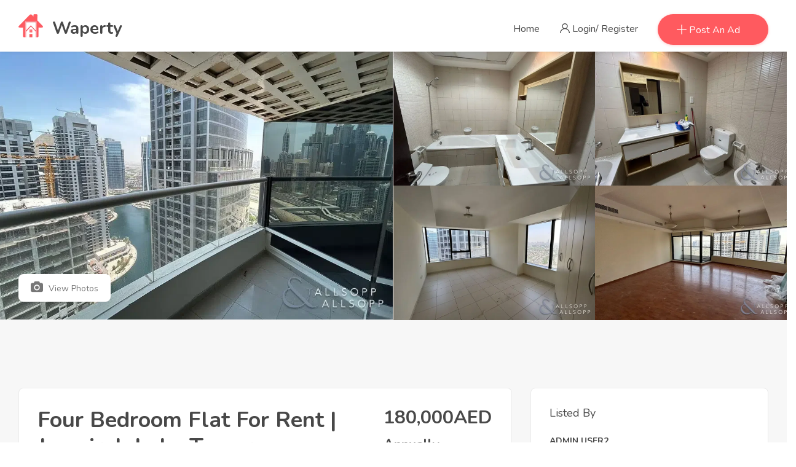

--- FILE ---
content_type: text/html; charset=UTF-8
request_url: https://waperty.com/property/four-bedroom-flat-for-rent-jumeirah-lake-towers
body_size: 16973
content:
<!DOCTYPE html>
<html lang="" class="">
<head>
    <meta charset="utf-8">
    <meta name="viewport" content="width=device-width, initial-scale=1">
    <!-- CSRF Token -->
    <meta name="csrf-token" content="bOXZtXrTMTmjPHoY5MJxEYatVyBPEROtLEC377UY">
                                        <link rel="icon" type="image/png" href="/public/uploads/0000/1/2022/02/04/logo2.png" />
                                    <link href="https://uae.waperty.com/custom-css" rel="detail">
        <title>Four Bedroom Flat For Rent | Jumeirah Lake Towers - Waperty</title>
    <meta name="description" content="Four Bedroom | Upgraded | Chiller Free- Chiller Free- Unfurnished- 4 Beds And Maids- 5Bathrooms- 2,158 Sq. Ft. - Full SZR view, Golf Course Views, Lake Views- Exclusive With Allsopp &amp; Allsopp- Vacant- Rooftop Swimming Pool and Gym"/>
    
    <meta property="og:url" content="https://waperty.com/property/four-bedroom-flat-for-rent-jumeirah-lake-towers"/>
    <meta property="og:type" content="article"/>
    <meta property="og:title" content="Four Bedroom Flat For Rent | Jumeirah Lake Towers"/>
    <meta property="og:description" content="Four Bedroom | Upgraded | Chiller Free- Chiller Free- Unfurnished- 4 Beds And Maids- 5Bathrooms- 2,158 Sq. Ft. - Full SZR view, Golf Course Views, Lake Views- Exclusive With Allsopp &amp; Allsopp- Vacant- Rooftop Swimming Pool and Gym"/>
    <meta property="og:image" content=""/>
    
    <meta name="twitter:card" content="summary_large_image">
    <meta name="twitter:title" content="Four Bedroom Flat For Rent | Jumeirah Lake Towers">
    <meta name="twitter:description" content="Four Bedroom | Upgraded | Chiller Free- Chiller Free- Unfurnished- 4 Beds And Maids- 5Bathrooms- 2,158 Sq. Ft. - Full SZR view, Golf Course Views, Lake Views- Exclusive With Allsopp &amp; Allsopp- Vacant- Rooftop Swimming Pool and Gym">
    <meta name="twitter:image" content="">
            <link rel="canonical" href="https://waperty.com/property/four-bedroom-flat-for-rent-jumeirah-lake-towers"/>
    

    <link href="/public/libs/flags/css/flag-icon.min.css" rel="stylesheet">
    <link rel="stylesheet" href="/public/findhouse/css/bootstrap.min.css">
    <link rel="stylesheet" href="/public/findhouse/css/style.css">
    <!-- Responsive stylesheet -->
    <link rel="stylesheet" href="/public/findhouse/css/responsive.css">
    <link rel="stylesheet" href="/public/dist/frontend/css/frontend.css">
    <!-- Title -->
    <!-- Fonts -->
    <link rel="dns-prefetch" href="//fonts.gstatic.com">
    
    
    <script>
        var bookingCore = {
            url:'https://waperty.com',
            url_root:'https://waperty.com',
            booking_decimals:0,
            thousand_separator:',',
            decimal_separator:'.',
            currency_position:'right',
            currency_symbol:'AED',
			currency_rate:'1',
            date_format:'MM/DD/YYYY',
            map_provider:'gmap',
            map_gmap_key:'',
            routes:{
                login:'https://waperty.com/login',
                register:'https://waperty.com/register',
            },
            currentUser:0,
            rtl: false
        };
        var i18n = {
            warning:"Warning",
            success:"Success",
        };
        var daterangepickerLocale = {
            "applyLabel": "Apply",
            "cancelLabel": "Cancel",
            "fromLabel": "From",
            "toLabel": "To",
            "customRangeLabel": "Custom",
            "weekLabel": "W",
            "first_day_of_week": 1,
            "daysOfWeek": [
                "Su",
                "Mo",
                "Tu",
                "We",
                "Th",
                "Fr",
                "Sa"
            ],
            "monthNames": [
                "January",
                "February",
                "March",
                "April",
                "May",
                "June",
                "July",
                "August",
                "September",
                "October",
                "November",
                "December"
            ],
        };
    </script>
    
    <!-- Styles -->
    
<style>
    .whatsapp-btn {
        background-color: #25D367;
        border-color: #25D367;
    }
    .whatsapp-btn:hover {
        color: #25D367 !important;
        border-color: #25D367 !important;
    }
    .mobile-display{
        display: none;
    }
    @media (max-width: 767px){
        .mobile-display{
            display: block;
        }
        .desktop-display{
            display: none;
        }
    }
</style>
    
     <link href="https://waperty.com/custom-css" rel="stylesheet">
    
    
    <!-- Global site tag (gtag.js) - Google Analytics -->
<script async src="https://www.googletagmanager.com/gtag/js?id=G-7H37ZSD7JS"></script>
<script>
  window.dataLayer = window.dataLayer || [];
  function gtag(){dataLayer.push(arguments);}
  gtag('js', new Date());

  gtag('config', 'G-7H37ZSD7JS');
</script>

<!-- Google tag (gtag.js) -->
<script async src="https://www.googletagmanager.com/gtag/js?id=G-6SN0PBSYBW"></script>
<script>
  window.dataLayer = window.dataLayer || [];
  function gtag(){dataLayer.push(arguments);}
  gtag('js', new Date());

  gtag('config', 'G-6SN0PBSYBW');
</script>

<script async src="https://pagead2.googlesyndication.com/pagead/js/adsbygoogle.js?client=ca-pub-4744661733979089"
     crossorigin="anonymous"></script>
    

    </head>
<body class="frontend-page is_single ">
    
    
    
    <div class="wrapper  mt-0 pt-0">
        
        <div class="preloader d-none"></div>
	<!-- Main Header Nav -->
	<header class="header-nav menu_style_home_one navbar-scrolltofixed  stricky main-menu header-normal style2 ">
		<div class="container-fluid p0">
		    <!-- Ace Responsive Menu -->
		    <nav>
		        <!-- Menu Toggle btn-->
		        <div class="menu-toggle">
																	<img class="nav_logo_img img-fluid" src="/public/uploads/0000/1/2022/02/04/logo2.png" alt="Waperty">
							            <button type="button" id="menu-btn">
		                <span class="icon-bar"></span>
		                <span class="icon-bar"></span>
		                <span class="icon-bar"></span>
		            </button>
		        </div>
				<a href="https://waperty.com" class="navbar_brand float-left dn-smd">
					 
																				<img class="logo1 img-fluid" src="/public/uploads/0000/1/2022/02/04/logo2.png" alt="Waperty">
													                                                            <img class="logo2 img-fluid" src="/public/uploads/0000/1/2022/02/04/logo2.png" alt="Waperty">
										<span>Waperty</span>
		        </a>
		        <!-- Responsive Menu Structure-->
		        <!--Note: declare the Menu style in the data-menu-style="horizontal" (options: horizontal, vertical, accordion) -->
                <ul id="respMenu" class="ace-responsive-menu text-right" data-menu-style="horizontal">
					<li class=" depth-0"><a  target="" href="/" >Home</a></li>					                    <li class="dropdown">
                <ul class="dropdown-menu text-left">
                    </ul>
    </li>

											<li class="list-inline-item">
							<a href="javascript:void(0)" class="btn flaticon-user"> <span class="dn-lg" data-toggle="modal" data-target="#login">Login/</span> <span data-toggle="modal" data-target="#register">Register</span> </a>
						</li>
						
																						<li class="list-inline-item add_listing"><a href="https://waperty.com/user/property/create"><span class="flaticon-plus"></span><span class="dn-lg"> Post An Ad</span></a></li>
											                </ul>
		    </nav>
		</div>
	</header>

	<!-- Main Header Nav For Mobile -->
	<div id="page" class="stylehome1 h0">
		<div class="mobile-menu">
			<div class="header stylehome1">
				<div class="main_logo_home2 text-center">
					 <a href="/public/" class="navbar_brand text-dark"> 
																				<img class="nav_logo_img img-fluid mt20" src="/public/uploads/0000/1/2022/02/04/logo2.png" alt="Waperty">
							<span class="mt20">Waperty</span>
											 </a> 
				</div>
				<ul class="menu_bar_home2">
	                <li class="list-inline-item list_s"><a href="https://waperty.com/user/dashboard"><span class="flaticon-user"></span></a></li>
					<li class="list-inline-item"><a href="#menu"><span></span><span></span><span></span></a></li>
				</ul>
			</div>
		</div><!-- /.mobile-menu -->
		<nav id="menu" class="stylehome1 mm-menu_offcanvas">
			<ul>
				<li class=" depth-0"><a  target="" href="/" >Home</a></li>									<li><a href="https://waperty.com/login" ><span class="flaticon-user"></span> Login</a></li>
					<li><a href="https://waperty.com/register"><span class="flaticon-edit"></span> Register</a></li>
									<li></li>
					<li><li class="dropdown">
                <ul class=" text-left">
                    </ul>
    </li>

</li>
			</ul>
		</nav>
    </div>
            <section class="listing-title-area p-0">
        <div class="single_page_listing_style">
                
         <div class="container-fluid p0">
         
             <div class="row">
                 <div class="col-sm-6 col-lg-6 p0">
                     <div class="row m0">
                         <div class="col-lg-12 p0">
                             <div class="spls_style_one pr1 1px">
                                 <img class="img-fluid w100" src="/public/uploads/0000/25/2023/06/13/4-bedroom-apartment-for-rent-jlt-dubai-2.jpg">
                             </div>
                         </div>
                     </div>
                 </div>
                 <div class="col-sm-6 col-lg-6 p0">
                     <div class="row m0">
                                                                                                        <div class="col-sm-6 col-lg-6 p0">
                                 <div class="row m0">
                                     <div class="col-lg-12 p0">
                                         <div class="spls_style_one">
                                             <img class="img-fluid w100" src="/public/uploads/0000/25/2023/06/13/4-bedroom-apartment-for-rent-jlt-dubai-4.jpg">
                                         </div>
                                     </div>
                                 </div>
                             </div>
                                                                                                           <div class="col-sm-6 col-lg-6 p0">
                                 <div class="row m0">
                                     <div class="col-lg-12 p0">
                                         <div class="spls_style_one">
                                             <img class="img-fluid w100" src="/public/uploads/0000/25/2023/06/13/4-bedroom-apartment-for-rent-jlt-dubai-1.jpg">
                                         </div>
                                     </div>
                                 </div>
                             </div>
                                                                                                           <div class="col-sm-6 col-lg-6 p0">
                                 <div class="row m0">
                                     <div class="col-lg-12 p0">
                                         <div class="spls_style_one">
                                             <img class="img-fluid w100" src="/public/uploads/0000/25/2023/06/13/4-bedroom-apartment-for-rent-jlt-dubai-3.jpg">
                                         </div>
                                     </div>
                                 </div>
                             </div>
                                                                                                           <div class="col-sm-6 col-lg-6 p0">
                                 <div class="row m0">
                                     <div class="col-lg-12 p0">
                                         <div class="spls_style_one">
                                             <img class="img-fluid w100" src="/public/uploads/0000/25/2023/06/13/4-bedroom-apartment-for-rent-jlt-dubai.jpg">
                                         </div>
                                     </div>
                                 </div>
                             </div>
                                                                                                       
                     </div>
                 </div>
             </div>
         </div>
         <div class="container">
            <div class="single_property_title">
                <a data-toggle="modal" data-target="#galleryModal" class="upload_btn"><span
                        class="flaticon-photo-camera"></span> View Photos</a>
            </div>           
         </div>
     </div>
     <div class="sign_up_modal modal fade" id="galleryModal" tabindex="-1" role="dialog">
        <div class="modal-dialog modal-lg modal-dialog-centered" role="document">
          <div class="modal-content">
            <div class="modal-body">
                <div class="fullscreen-gallery">
                    <div class="fotorama" 
                        data-width="100%"
                        data-maxwidth="100%"
                        data-fit="cover"
                        data-ratio="16/9"
                        data-allowfullscreen="true"
                        data-nav="thumbs">
                                                    <img src="/public/uploads/0000/25/2023/06/13/4-bedroom-apartment-for-rent-jlt-dubai-4.jpg">
                                                    <img src="/public/uploads/0000/25/2023/06/13/4-bedroom-apartment-for-rent-jlt-dubai-1.jpg">
                                                    <img src="/public/uploads/0000/25/2023/06/13/4-bedroom-apartment-for-rent-jlt-dubai-3.jpg">
                                                    <img src="/public/uploads/0000/25/2023/06/13/4-bedroom-apartment-for-rent-jlt-dubai.jpg">
                                                    <img src="">
                                            </div>
                </div>
            </div>
          </div>
        </div>
     </div>
     </section>

    <!-- Agent Single Grid View -->
    <section class="our-agent-single bgc-f7 pb30-991">
        <div class="container">
            <div class="row">
    <div class="col-lg-12">
        <div class="listing_sidebar dn db-991">
            <div class="sidebar_content_details style3">
                <!-- <a href="javascript:void(0)" class="closebtn" onclick="closeNav()">&times;</a> -->
                <div class="sidebar_listing_list style2 mobile_sytle_sidebar mb0">
                    <div class="sidebar_advanced_search_widget">
                        <h4 class="mb25">Advanced Search <a class="filter_closed_btn float-right" href="#"><small>Hide Filter</small> <span class="flaticon-close"></span></a></h4>
                        <ul class="sasw_list style2 mb0">
                            <li class="search_area">
                                <div class="form-group">
                                    <input type="text" class="form-control"  placeholder="keyword">
                                    <label for="exampleInputEmail"><span class="flaticon-magnifying-glass"></span></label>
                                </div>
                            </li>
                            <li class="search_area">
                                <div class="form-group">
                                    <input type="text" class="form-control"  placeholder="Location">
                                    <label for="exampleInputEmail"><span class="flaticon-maps-and-flags"></span></label>
                                </div>
                            </li>
                            <li>
                                <div class="search_option_two">
                                    <div class="candidate_revew_select">
                                        <select class="selectpicker w100 show-tick">
                                            <option>Status</option>
                                            <option>Apartment</option>
                                            <option>Bungalow</option>
                                            <option>Condo</option>
                                            <option>House</option>
                                            <option>Land</option>
                                            <option>Single Family</option>
                                        </select>
                                    </div>
                                </div>
                            </li>
                            <li>
                                <div class="search_option_two">
                                    <div class="candidate_revew_select">
                                        <select class="selectpicker w100 show-tick">
                                            <option>Property Type</option>
                                            <option>Apartment</option>
                                            <option>Bungalow</option>
                                            <option>Condo</option>
                                            <option>House</option>
                                            <option>Land</option>
                                            <option>Single Family</option>
                                        </select>
                                    </div>
                                </div>
                            </li>
                            <li>
                                <div class="small_dropdown2">
                                    <div id="prncgs" class="btn dd_btn">
                                        <span>Price</span>
                                        <label for="exampleInputEmail2"><span class="fa fa-angle-down"></span></label>
                                    </div>
                                    <div class="dd_content2">
                                        <div class="pricing_acontent">
                                            <input type="text" class="amount" placeholder="$52,239">
                                            <input type="text" class="amount2" placeholder="$985,14">
                                            <div class="slider-range"></div>
                                        </div>
                                    </div>
                                </div>
                            </li>
                            <li>
                                <div class="search_option_two">
                                    <div class="candidate_revew_select">
                                        <select class="selectpicker w100 show-tick">
                                            <option>Bathrooms</option>
                                            <option>1</option>
                                            <option>2</option>
                                            <option>3</option>
                                            <option>4</option>
                                            <option>5</option>
                                            <option>6</option>
                                        </select>
                                    </div>
                                </div>
                            </li>
                            <li>
                                <div class="search_option_two">
                                    <div class="candidate_revew_select">
                                        <select class="selectpicker w100 show-tick">
                                            <option>Bedrooms</option>
                                            <option>1</option>
                                            <option>2</option>
                                            <option>3</option>
                                            <option>4</option>
                                            <option>5</option>
                                            <option>6</option>
                                        </select>
                                    </div>
                                </div>
                            </li>
                            <li>
                                <div class="search_option_two">
                                    <div class="candidate_revew_select">
                                        <select class="selectpicker w100 show-tick">
                                            <option>Garages</option>
                                            <option>Yes</option>
                                            <option>No</option>
                                            <option>Others</option>
                                        </select>
                                    </div>
                                </div>
                            </li>
                            <li>
                                <div class="search_option_two">
                                    <div class="candidate_revew_select">
                                        <select class="selectpicker w100 show-tick">
                                            <option>Year built</option>
                                            <option>2013</option>
                                            <option>2014</option>
                                            <option>2015</option>
                                            <option>2016</option>
                                            <option>2017</option>
                                            <option>2018</option>
                                            <option>2019</option>
                                            <option>2020</option>
                                        </select>
                                    </div>
                                </div>
                            </li>
                            <li class="min_area style2 list-inline-item">
                                <div class="form-group">
                                    <input type="text" class="form-control"  placeholder="Min Area">
                                </div>
                            </li>
                            <li class="max_area list-inline-item">
                                <div class="form-group">
                                    <input type="text" class="form-control"  placeholder="Max Area">
                                </div>
                            </li>
                            <li>
                                <div id="accordion" class="panel-group">
                                    <div class="panel">
                                        <div class="panel-heading">
                                            <h4 class="panel-title">
                                                <a href="#panelBodyRating" class="accordion-toggle link" data-toggle="collapse" data-parent="#accordion"><i class="flaticon-more"></i> Advanced features</a>
                                            </h4>
                                        </div>
                                        <div id="panelBodyRating" class="panel-collapse collapse">
                                            <div class="panel-body row">
                                                <div class="col-lg-12">
                                                    <ul class="ui_kit_checkbox selectable-list float-left fn-400">
                                                        <li>
                                                            <div class="custom-control custom-checkbox">
                                                                <input type="checkbox" class="custom-control-input" id="customCheck1">
                                                                <label class="custom-control-label" for="customCheck1">Air Conditioning</label>
                                                            </div>
                                                        </li>
                                                        <li>
                                                            <div class="custom-control custom-checkbox">
                                                                <input type="checkbox" class="custom-control-input" id="customCheck4">
                                                                <label class="custom-control-label" for="customCheck4">Barbeque</label>
                                                            </div>
                                                        </li>
                                                        <li>
                                                            <div class="custom-control custom-checkbox">
                                                                <input type="checkbox" class="custom-control-input" id="customCheck10">
                                                                <label class="custom-control-label" for="customCheck10">Gym</label>
                                                            </div>
                                                        </li>
                                                        <li>
                                                            <div class="custom-control custom-checkbox">
                                                                <input type="checkbox" class="custom-control-input" id="customCheck5">
                                                                <label class="custom-control-label" for="customCheck5">Microwave</label>
                                                            </div>
                                                        </li>
                                                        <li>
                                                            <div class="custom-control custom-checkbox">
                                                                <input type="checkbox" class="custom-control-input" id="customCheck6">
                                                                <label class="custom-control-label" for="customCheck6">TV Cable</label>
                                                            </div>
                                                        </li>
                                                        <li>
                                                            <div class="custom-control custom-checkbox">
                                                                <input type="checkbox" class="custom-control-input" id="customCheck2">
                                                                <label class="custom-control-label" for="customCheck2">Lawn</label>
                                                            </div>
                                                        </li>
                                                        <li>
                                                            <div class="custom-control custom-checkbox">
                                                                <input type="checkbox" class="custom-control-input" id="customCheck11">
                                                                <label class="custom-control-label" for="customCheck11">Refrigerator</label>
                                                            </div>
                                                        </li>
                                                        <li>
                                                            <div class="custom-control custom-checkbox">
                                                                <input type="checkbox" class="custom-control-input" id="customCheck3">
                                                                <label class="custom-control-label" for="customCheck3">Swimming Pool</label>
                                                            </div>
                                                        </li>
                                                    </ul>
                                                    <ul class="ui_kit_checkbox selectable-list float-right fn-400">
                                                        <li>
                                                            <div class="custom-control custom-checkbox">
                                                                <input type="checkbox" class="custom-control-input" id="customCheck12">
                                                                <label class="custom-control-label" for="customCheck12">WiFi</label>
                                                            </div>
                                                        </li>
                                                        <li>
                                                            <div class="custom-control custom-checkbox">
                                                                <input type="checkbox" class="custom-control-input" id="customCheck14">
                                                                <label class="custom-control-label" for="customCheck14">Sauna</label>
                                                            </div>
                                                        </li>
                                                        <li>
                                                            <div class="custom-control custom-checkbox">
                                                                <input type="checkbox" class="custom-control-input" id="customCheck7">
                                                                <label class="custom-control-label" for="customCheck7">Dryer</label>
                                                            </div>
                                                        </li>
                                                        <li>
                                                            <div class="custom-control custom-checkbox">
                                                                <input type="checkbox" class="custom-control-input" id="customCheck9">
                                                                <label class="custom-control-label" for="customCheck9">Washer</label>
                                                            </div>
                                                        </li>
                                                        <li>
                                                            <div class="custom-control custom-checkbox">
                                                                <input type="checkbox" class="custom-control-input" id="customCheck13">
                                                                <label class="custom-control-label" for="customCheck13">Laundry</label>
                                                            </div>
                                                        </li>
                                                        <li>
                                                            <div class="custom-control custom-checkbox">
                                                                <input type="checkbox" class="custom-control-input" id="customCheck8">
                                                                <label class="custom-control-label" for="customCheck8">Outdoor Shower</label>
                                                            </div>
                                                        </li>
                                                        <li>
                                                            <div class="custom-control custom-checkbox">
                                                                <input type="checkbox" class="custom-control-input" id="customCheck15">
                                                                <label class="custom-control-label" for="customCheck15">Window Coverings</label>
                                                            </div>
                                                        </li>
                                                    </ul>
                                                </div>
                                            </div>
                                        </div>
                                    </div>
                                </div>
                            </li>
                            <li>
                                <div class="search_option_button">
                                    <button type="submit" class="btn btn-block btn-thm">Search</button>
                                </div>
                            </li>
                        </ul>
                    </div>
                </div>
            </div>
        </div>
    </div>
</div>
            <div class="row">
                <div class="col-md-12 col-lg-8 mt50">
                    <div class="row">
                        <div class="col-lg-12">
                            <div class="listing_single_description2 mt30-767 mb30-767">
                                <div class="single_property_title">
                                    <h1>
                                        Four Bedroom Flat For Rent | Jumeirah Lake Towers
                                        
                                    </h1>
                                    <p>Al Waleed Paradise, JLT Cluster R, Jumeirah Lake Towers (JLT), Dubai</p>
                                </div>
                                <div class="single_property_social_share style2">
                                    <div class="price">
                                        <h2>180,000AED<sub> Annually</sub></h2>
                                                                            </div>
                                   
                                </div>
                            </div>
                        </div>
                        <div class="col-lg-12">
                            <div class="listing_single_description style2">
                                <div class="lsd_list">
                                    <ul class="mb0">
                                                                                                                                <li class="list-inline-item mb-3"><a href="#">Residential</a></li> 
                                                                                                                                                                        <li class="list-inline-item mb-3"><a href="#">Apartment/Flat</a></li> 
                                                                                                                                                                        <li class="list-inline-item mb-3"><a href="#">4 Bedrooms Apartments</a></li> 
                                                                                                                            <li class="list-inline-item mb-3"><a href="#">Beds: 4</a></li>
                                                                                                                            <li class="list-inline-item mb-3"><a href="#">Baths: 5</a></li>
                                                                                                                    </ul>
                                </div>
    
                                
                                                                    <h4 class="mb30">Description</h4>
                                    <div class="gpara second_para white_goverlay mt10 mb10"><p><span style="color:#222222;font-family:Lato, Helvetica, sans-serif;font-size:15.96px;background-color:#ffffff;">Four Bedroom | Upgraded | Chiller Free</span><br><br></p></div>
                                    <div class="collapse" id="collapseExample">
                                        <div class="card card-body">
                                            <div class="mt10 mb10"><p><span style="color:#222222;font-family:Lato, Helvetica, sans-serif;font-size:15.96px;background-color:#ffffff;">Four Bedroom | Upgraded | Chiller Free</span><br><br><span style="color:#222222;font-family:Lato, Helvetica, sans-serif;font-size:15.96px;background-color:#ffffff;">- Chiller Free</span><br><span style="color:#222222;font-family:Lato, Helvetica, sans-serif;font-size:15.96px;background-color:#ffffff;">- Unfurnished</span><br><span style="color:#222222;font-family:Lato, Helvetica, sans-serif;font-size:15.96px;background-color:#ffffff;">- 4 Beds And Maids</span><br><span style="color:#222222;font-family:Lato, Helvetica, sans-serif;font-size:15.96px;background-color:#ffffff;">- 5Bathrooms</span><br><span style="color:#222222;font-family:Lato, Helvetica, sans-serif;font-size:15.96px;background-color:#ffffff;">- 2,158 Sq. Ft. </span><br><span style="color:#222222;font-family:Lato, Helvetica, sans-serif;font-size:15.96px;background-color:#ffffff;">- Full SZR view, Golf Course Views, Lake Views</span><br><span style="color:#222222;font-family:Lato, Helvetica, sans-serif;font-size:15.96px;background-color:#ffffff;">- Exclusive With Allsopp &amp; Allsopp</span><br><span style="color:#222222;font-family:Lato, Helvetica, sans-serif;font-size:15.96px;background-color:#ffffff;">- Vacant</span><br><span style="color:#222222;font-family:Lato, Helvetica, sans-serif;font-size:15.96px;background-color:#ffffff;">- Rooftop Swimming Pool and Gym</span></p></div>
                                        </div>
                                    </div>
                                    <p class="overlay_close">
                                        <a class="text-thm fz14" data-toggle="collapse" href="#collapseExample" role="button" aria-expanded="false" aria-controls="collapseExample">
                                            Show More <span class="flaticon-download-1 fz12"></span>
                                        </a>
                                    </p>
                                                            </div>
                        </div>
                        <div class="col-lg-12">
                            <div class="additional_details">
                                <div class="row">
                                    <div class="col-lg-12">
                                        <h4 class="mb15">Property Details</h4>
                                    </div>
                                    <div class="col-md-6 col-lg-6 col-xl-4">
                                        <dl class="inline">
                                            <dt><p>Property ID :</p></dt>
                                            <dd><p>651</p></dd>
                                            <dt><p>Price :</p></dt>
                                            <dd><p>180,000AED<sub> Annually</sub></p></dd>
                                                                                                                                                                            </dl>
                                    </div>
                                    <div class="col-md-6 col-lg-6 col-xl-4">

                                        <dl class="inline">
                                                                                            <dt><p>Bedrooms :</p></dt>
                                                <dd><p>4</p></dd>
                                                                                                                                        <dt><p>Bathrooms :</p></dt>
                                                <dd><p>5</p></dd>
                                                                                                                                    
                                        </dl>
                                    </div>
                                    <div class="col-md-6 col-lg-6 col-xl-4">
                                        <dl class="inline">
                                                                                        <dt><p>Property Type :</p></dt>
                                            <dd><p>4 Bedrooms Apartments</p></dd>
                                            <dt><p>Property Status :</p></dt>
                                            <dd><p><span>For Rent</span></p></dd>
                                        </dl>
                                    </div>
                                </div>
                            </div>
                        </div>
                        <div class="col-lg-12">
                <div class="application_statics mt30 g-attributes amenities attr-2" >
                    <div class="row">
                        <div class="col-lg-12">
                            <h4 class="mb10">Amenities</h4>
                        </div>
                                                                                                        <div class="col-sm-6 col-md-6 col-lg-4">
                                <ul class="order_list list-inline-item">
                                    <li><a href="#">
                                                                                    <span class="flaticon-tick"></span>
                                                                                Air Conditioning
                                    </a></li>
                                </ul>
                            </div>
                                                                                <div class="col-sm-6 col-md-6 col-lg-4">
                                <ul class="order_list list-inline-item">
                                    <li><a href="#">
                                                                                    <span class="flaticon-tick"></span>
                                                                                Kitchen
                                    </a></li>
                                </ul>
                            </div>
                                                                                <div class="col-sm-6 col-md-6 col-lg-4">
                                <ul class="order_list list-inline-item">
                                    <li><a href="#">
                                                                                    <span class="flaticon-tick"></span>
                                                                                Parking
                                    </a></li>
                                </ul>
                            </div>
                                                                                <div class="col-sm-6 col-md-6 col-lg-4">
                                <ul class="order_list list-inline-item">
                                    <li><a href="#">
                                                                                    <span class="icofont-hotel-boy-alt"></span>
                                                                                Maid Service
                                    </a></li>
                                </ul>
                            </div>
                                                                                <div class="col-sm-6 col-md-6 col-lg-4">
                                <ul class="order_list list-inline-item">
                                    <li><a href="#">
                                                                                    <span class="fa fa-map-marker"></span>
                                                                                View of Landmark
                                    </a></li>
                                </ul>
                            </div>
                                                                                <div class="col-sm-6 col-md-6 col-lg-4">
                                <ul class="order_list list-inline-item">
                                    <li><a href="#">
                                                                                    <span class="icofont-wave"></span>
                                                                                Central AC &amp; Heating
                                    </a></li>
                                </ul>
                            </div>
                                                                                <div class="col-sm-6 col-md-6 col-lg-4">
                                <ul class="order_list list-inline-item">
                                    <li><a href="#">
                                                                                    <span class="flaticon-tick"></span>
                                                                                Covered Parking
                                    </a></li>
                                </ul>
                            </div>
                                                                                <div class="col-sm-6 col-md-6 col-lg-4">
                                <ul class="order_list list-inline-item">
                                    <li><a href="#">
                                                                                    <span class="flaticon-tick"></span>
                                                                                Swimming Pool
                                    </a></li>
                                </ul>
                            </div>
                                            </div>
                </div>
            </div>
                                        <div class="col-lg-12">
                <div class="application_statics mt30 g-attributes extra-info attr-3" >
                    <div class="row">
                        <div class="col-lg-12">
                            <h4 class="mb10">Rental Payments</h4>
                        </div>
                                                                                                        <div class="col-sm-6 col-md-6 col-lg-4">
                                <ul class="order_list list-inline-item">
                                    <li><a href="#">
                                                                                    <span class="flaticon-tick"></span>
                                                                                Annually
                                    </a></li>
                                </ul>
                            </div>
                                            </div>
                </div>
            </div>
                                                                                                                <div class="col-lg-12">
                            <div class="application_statics mt30 mb30 pb-1">
                                <h4 class="mb30">Location <small class="application_statics_location float-right">JLT Jumeirah Lake Towers , Dubai </small></h4>
                                <!-- <div class="property_video p0">
                                    <div class="thumb">
                                        <div class="h400" id="map-canvas"></div>
                                        <div class="overlay_icon">
                                            <a href="#"><img class="map_img_icon" src="/public/findhouse/images/header-logo.png" alt="header-logo.png"></a>
                                        </div>
                                    </div>
                                </div> -->
                            </div>
                        </div>
                                                <div class="col-lg-12">
                            <!-- <div class="product_single_content">
    <div class="mbp_pagination_comments">
        <ul class="total_reivew_view">
            <li class="list-inline-item sub_titles">
                                    0 Review
                            </li>
            <li class="list-inline-item">
                <ul class="star_list">
                    <ul>
                                                                                    <li class="list-inline-item"><a href="#"><i class="fa fa-star-o"></i></a></li>
                                                                                                                <li class="list-inline-item"><a href="#"><i class="fa fa-star-o"></i></a></li>
                                                                                                                <li class="list-inline-item"><a href="#"><i class="fa fa-star-o"></i></a></li>
                                                                                                                <li class="list-inline-item"><a href="#"><i class="fa fa-star-o"></i></a></li>
                                                                                                                <li class="list-inline-item"><a href="#"><i class="fa fa-star-o"></i></a></li>
                                                                        </ul>
                </ul>
            </li>
            <li class="list-inline-item avrg_review">(0 out of 5)</li>
            <li class="list-inline-item write_review">Write a Review</li>
        </ul>
                                    <div class="mbp_comment_form style2">
            <h4>Write a review</h4>
                        <form class="comments_form review-form" id="review-form" action="https://waperty.com/review" method="post">
                <input type="hidden" name="_token" value="bOXZtXrTMTmjPHoY5MJxEYatVyBPEROtLEC377UY">
                <div class="form-group review-items sspd_review">
                    <div class="item">
                        <input class="review_rate" type="hidden" name="review_rate">
                        <div class="rates">
                            <i class="fa fa-star-o"></i>
                            <i class="fa fa-star-o"></i>
                            <i class="fa fa-star-o"></i>
                            <i class="fa fa-star-o"></i>
                            <i class="fa fa-star-o"></i>
                        </div>
                        <label class="review_rating_para">Your Rating &amp; Review</label>
                    </div>
                </div>
                <div class="form-group">
                    <input type="text" class="form-control" id="review_title" name="review_title"
                           aria-describedby="textHelp" placeholder="Review Title">
                </div>
                <div class="form-group">
                    <textarea class="form-control" name="review_content" rows="12" placeholder="Your Review"></textarea>
                </div>
                <input type="hidden" name="review_service_id" value="651">
                <input type="hidden" name="review_service_type" value="property">
                <button type="submit" class="btn btn-thm">Submit Review <span class="flaticon-right-arrow-1"></span>
                </button>
            </form>
        </div>
    </div>
</div>
 -->
                        </div>
                        <div class="col-lg-12">
                            <div class="desktop-display">
                                <div class="row">
                                    <div class="col-lg-12">
        <h4 class="mt30 mb30">Similar Properties</h4>
    </div>
            <div class="col-lg-6">
            <div class="item">
    <div class="feat_property">
        <div class="thumb">
                        
                                                            <a class="thumb-image"  href="https://waperty.com/property/fully-furnished-private-room-available-jumeirah-lake-towers">
                            <img class="img-whp 2" src="/public/uploads/0000/25/2022/02/21/room-for-rent-in-jlt-cluster-2-150.jpg" alt="property image">
                        </a>
                                                            <div class="property-tag">
                <a>For Rent</a>

                            </div>
                        
            <div class="property-action">
                <a class="service-wishlist " data-id="136" data-type="property"><i class="fa fa-heart"></i></a>
                <a class="fp_price" href="#"> 2,800AED</a>
            </div>
        </div>
        <div class="details">
            <div class="tc_content">
                                    
                    <p class="text-thm">Residential / Room / Flat Share</p>
                                <a  href="https://waperty.com/property/fully-furnished-private-room-available-jumeirah-lake-towers">
                    <h4>Fully Furnished Private Room Available Jumeirah Lake Towers</h4>
                </a>
                                                                    <p><span class="flaticon-placeholder"></span> JLT Jumeirah Lake Towers , Dubai </p>
                <ul class="prop_details mb0">
                    <li class="list-inline-item">Beds: 1</li>
                    <li class="list-inline-item">Baths: 1</li>
                    <li class="list-inline-item">Sq:  sqft</li>
                </ul>
            </div>
            
        </div>
    </div>
</div>
        </div>
            <div class="col-lg-6">
            <div class="item">
    <div class="feat_property">
        <div class="thumb">
                        
                                                            <a class="thumb-image"  href="https://waperty.com/property/stunning-lake-view-near-metro-great-location">
                            <img class="img-whp 2" src="/public/uploads/0000/47/2023/08/11/2-bedroom-apartment-for-rent-in-dubai-53-150.png" alt="property image">
                        </a>
                                                            <div class="property-tag">
                <a>For Rent</a>

                            </div>
                        
            <div class="property-action">
                <a class="service-wishlist " data-id="1900" data-type="property"><i class="fa fa-heart"></i></a>
                <a class="fp_price" href="#"> 12,500AED</a>
            </div>
        </div>
        <div class="details">
            <div class="tc_content">
                                    
                    <p class="text-thm">Residential / Apartment/Flat / 2 Bedrooms Apartments</p>
                                <a  href="https://waperty.com/property/stunning-lake-view-near-metro-great-location">
                    <h4>Stunning Lake View | Near Metro | Great Location</h4>
                </a>
                                                                    <p><span class="flaticon-placeholder"></span> JLT Jumeirah Lake Towers , Dubai </p>
                <ul class="prop_details mb0">
                    <li class="list-inline-item">Beds: 2</li>
                    <li class="list-inline-item">Baths: 3</li>
                    <li class="list-inline-item">Sq:  sqft</li>
                </ul>
            </div>
            
        </div>
    </div>
</div>
        </div>
            <div class="col-lg-6">
            <div class="item">
    <div class="feat_property">
        <div class="thumb">
                        
                                                            <a class="thumb-image"  href="https://waperty.com/property/perfect-1-bhk-haven-modern-comfort-in-jlt-close-to-metro">
                            <img class="img-whp 2" src="/public/uploads/0000/47/2023/08/18/1-bedroom-apartment-for-rent-in-dubai-41-150.png" alt="property image">
                        </a>
                                                            <div class="property-tag">
                <a>For Rent</a>

                            </div>
                        
            <div class="property-action">
                <a class="service-wishlist " data-id="2158" data-type="property"><i class="fa fa-heart"></i></a>
                <a class="fp_price" href="#"> 62,999AED</a>
            </div>
        </div>
        <div class="details">
            <div class="tc_content">
                                    
                    <p class="text-thm">Residential / Apartment/Flat / 1 Bedroom Apartment</p>
                                <a  href="https://waperty.com/property/perfect-1-bhk-haven-modern-comfort-in-jlt-close-to-metro">
                    <h4>Perfect 1 BHK Haven | Modern Comfort in JLT | Close to metro</h4>
                </a>
                                                                    <p><span class="flaticon-placeholder"></span> JLT Jumeirah Lake Towers , Dubai </p>
                <ul class="prop_details mb0">
                    <li class="list-inline-item">Beds: 1</li>
                    <li class="list-inline-item">Baths: 1</li>
                    <li class="list-inline-item">Sq:  sqft</li>
                </ul>
            </div>
            
        </div>
    </div>
</div>
        </div>
            <div class="col-lg-6">
            <div class="item">
    <div class="feat_property">
        <div class="thumb">
                        
                                                            <a class="thumb-image"  href="https://waperty.com/property/vacant-i-5-br-penthouse-i-pool-jacuzzi">
                            <img class="img-whp 2" src="/public/uploads/0000/47/2023/08/22/penthouse-for-rent-in-dubai-4-150.png" alt="property image">
                        </a>
                                                            <div class="property-tag">
                <a>For Rent</a>

                            </div>
                        
            <div class="property-action">
                <a class="service-wishlist " data-id="2263" data-type="property"><i class="fa fa-heart"></i></a>
                <a class="fp_price" href="#"> 325,000AED</a>
            </div>
        </div>
        <div class="details">
            <div class="tc_content">
                                    
                    <p class="text-thm">Residential / PentHouse</p>
                                <a  href="https://waperty.com/property/vacant-i-5-br-penthouse-i-pool-jacuzzi">
                    <h4>Vacant I 5 BR Penthouse I Pool &amp; Jacuzzi</h4>
                </a>
                                                                    <p><span class="flaticon-placeholder"></span> JLT Jumeirah Lake Towers , Dubai </p>
                <ul class="prop_details mb0">
                    <li class="list-inline-item">Beds: 5</li>
                    <li class="list-inline-item">Baths: 6</li>
                    <li class="list-inline-item">Sq:  sqft</li>
                </ul>
            </div>
            
        </div>
    </div>
</div>
        </div>
                                    </div>
                            </div>
                        </div>
                    </div>
                </div>
                
                    <div class="col-lg-4 col-xl-4 mt50">
                        <div class="sidebar_listing_list">
                            <div class="sidebar_advanced_search_widget">
                                                                     <div class="sl_creator">
                                        <h4 class="mb25">Listed By</h4>
                                        <div class="media">
                                                                                        <div class="media-body">
                                               
                                                <h5 class="mt-0 mb4"><a href="https://waperty.com/agent/25" class="c-inherit">ADMIN USER2</a></h5>
                                                
                                                <a href="tel:+971556442924" class="mb0 btn btn-block btn-thm btn-phone-number">Call Now</a>
                                                <button class="whatsapp-button mb0 btn btn-block btn-thm whatsapp-btn">Msg on whatsapp</button>
                                                <a class="text-thm" href="https://waperty.com/agent/25">View My Listing</a>
                                            </div>
                                        </div>
                                    </div>
                                
                                    <form action="https://waperty.com/agent/contactAgent" method="POST" class="agent_contact_form">
                                        <input type="hidden" name="_token" value="bOXZtXrTMTmjPHoY5MJxEYatVyBPEROtLEC377UY">                                        <ul class="sasw_list mb0">
                                            <li class="search_area">
                                                <div class="form-group">
                                                    <input type="text" class="form-control"  placeholder="Your Name" name="name">
                                                </div>
                                            </li>
                                            <li class="search_area">
                                                <div class="form-group">
                                                    <input type="number" class="form-control"  placeholder="Phone" name="phone">
                                                </div>
                                            </li>
                                            <li class="search_area">
                                                <div class="form-group">
                                                    <input type="email" class="form-control" id="email" placeholder="Email" name="email">
                                                </div>
                                            </li>
                                            <li class="search_area">
                                                <div class="form-group">
                                                    <textarea id="form_message" name="message" class="form-control required" rows="5" placeholder="Your Message"></textarea>
                                                </div>
                                            </li>
                                            <li>
                                                                                                    <input type="hidden" name="vendor_id" value="25">
                                                                                                <input type="hidden" name="object_id" value="651">
                                                <input type="hidden" name="object_model" value="property">
                                            </li>
                                            <li>
                                                <div class="search_option_button">
                                                    <button type="submit"  disabled  class="btn btn-block btn-thm">Contact</button>
                                                </div>
                                            </li>
                                        </ul>
                                        <div class="form-mess"></div>
                                    </form>
                                                            </div>
                        </div>
                        <div class="terms_condition_widget">
        <h4 class="title">Categories</h4>
        <div class="widget_list">
            <ul class="list_details">
                                <li><a href="https://waperty.com/property?category_id=7&amp;type=list&amp;filter=new"><i class="fa fa-caret-right mr10"></i>Residential <span class="float-right">2989 properties</span></a></li>
                                <li><a href="https://waperty.com/property?category_id=8&amp;type=list&amp;filter=new"><i class="fa fa-caret-right mr10"></i>Commercial <span class="float-right">177 properties</span></a></li>
                                                <li><a href="https://waperty.com/property?sub_category_id=11&amp;type=list&amp;filter=new"><i class="fa fa-caret-right mr10"></i>Apartment/Flat <span class="float-right">1739 properties</span></a></li>
                                <li><a href="https://waperty.com/property?sub_category_id=12&amp;type=list&amp;filter=new"><i class="fa fa-caret-right mr10"></i>Villa <span class="float-right">212 properties</span></a></li>
                                <li><a href="https://waperty.com/property?sub_category_id=14&amp;type=list&amp;filter=new"><i class="fa fa-caret-right mr10"></i>Bedspace-Shared-room <span class="float-right">316 properties</span></a></li>
                                <li><a href="https://waperty.com/property?sub_category_id=17&amp;type=list&amp;filter=new"><i class="fa fa-caret-right mr10"></i>Office <span class="float-right">45 properties</span></a></li>
                                <li><a href="https://waperty.com/property?sub_category_id=18&amp;type=list&amp;filter=new"><i class="fa fa-caret-right mr10"></i>Industrial Area <span class="float-right">90 properties</span></a></li>
                                <li><a href="https://waperty.com/property?sub_category_id=19&amp;type=list&amp;filter=new"><i class="fa fa-caret-right mr10"></i>Staff Accommodation <span class="float-right">42 properties</span></a></li>
                                <li><a href="https://waperty.com/property?sub_category_id=21&amp;type=list&amp;filter=new"><i class="fa fa-caret-right mr10"></i>Room / Flat Share <span class="float-right">333 properties</span></a></li>
                                <li><a href="https://waperty.com/property?sub_category_id=31&amp;type=list&amp;filter=new"><i class="fa fa-caret-right mr10"></i>Town House <span class="float-right">197 properties</span></a></li>
                                <li><a href="https://waperty.com/property?sub_category_id=32&amp;type=list&amp;filter=new"><i class="fa fa-caret-right mr10"></i>PentHouse <span class="float-right">192 properties</span></a></li>
                                                <li><a href="https://waperty.com/property?apartment_id=22&amp;type=list&amp;filter=new"><i class="fa fa-caret-right mr10"></i>1 Bedroom Apartment <span class="float-right">437 properties</span></a></li>
                                <li><a href="https://waperty.com/property?apartment_id=23&amp;type=list&amp;filter=new"><i class="fa fa-caret-right mr10"></i>2 Bedrooms Apartments <span class="float-right">405 properties</span></a></li>
                                <li><a href="https://waperty.com/property?apartment_id=24&amp;type=list&amp;filter=new"><i class="fa fa-caret-right mr10"></i>3 Bedrooms Apartments <span class="float-right">276 properties</span></a></li>
                                <li><a href="https://waperty.com/property?apartment_id=25&amp;type=list&amp;filter=new"><i class="fa fa-caret-right mr10"></i>4 Bedrooms Apartments <span class="float-right">84 properties</span></a></li>
                                <li><a href="https://waperty.com/property?apartment_id=26&amp;type=list&amp;filter=new"><i class="fa fa-caret-right mr10"></i>5 Bedrooms Apartments <span class="float-right">59 properties</span></a></li>
                                <li><a href="https://waperty.com/property?apartment_id=27&amp;type=list&amp;filter=new"><i class="fa fa-caret-right mr10"></i>Studio <span class="float-right">233 properties</span></a></li>
                            </ul>
        </div>
    </div>
                            <div class="sidebar_feature_listing">
    <h4 class="title">Recently Viewed</h4>
        <div class="media">
        <img class="align-self-start mr-3" src="" alt="5 Bedroom Villa With Hall Majlis For Rent In Al Rawda 1" style="width: 90px; height: 80px">
        <div class="media-body">
            <a target="_blank" href="https://waperty.com/property/5-bedroom-villa-with-hall-majlis-for-rent-in-al-rawda-1">
                <h5 class="mt-0 post_title">5 Bedroom Villa With Hall Majlis For Rent In Al Rawda 1</h5>
            </a>
            <a href="https://waperty.com/property/5-bedroom-villa-with-hall-majlis-for-rent-in-al-rawda-1"> 105,000AED</a>
            <ul class="mb0">
                <li class="list-inline-item">Beds: 5</li>
                <li class="list-inline-item">Baths: 4</li>
                <li class="list-inline-item">Sq Ft:  sqft</li>
            </ul>
        </div>
    </div>
        <div class="media">
        <img class="align-self-start mr-3" src="" alt="LABOUR CAMP FOR RENT 1 TO 200 ROOMS IN Al HAYL" style="width: 90px; height: 80px">
        <div class="media-body">
            <a target="_blank" href="https://waperty.com/property/labour-camp-for-rent-1-to-200-rooms-in-hayl">
                <h5 class="mt-0 post_title">LABOUR CAMP FOR RENT 1 TO 200 ROOMS IN Al HAYL</h5>
            </a>
            <a href="https://waperty.com/property/labour-camp-for-rent-1-to-200-rooms-in-hayl"> 24,000AED</a>
            <ul class="mb0">
                <li class="list-inline-item">Beds: 5</li>
                <li class="list-inline-item">Baths: 5</li>
                <li class="list-inline-item">Sq Ft:  sqft</li>
            </ul>
        </div>
    </div>
        <div class="media">
        <img class="align-self-start mr-3" src="" alt="4 BEDROOM SINGLE ROW TOWNHOUSE" style="width: 90px; height: 80px">
        <div class="media-body">
            <a target="_blank" href="https://waperty.com/property/4-bedroom-single-row-townhouse">
                <h5 class="mt-0 post_title">4 BEDROOM SINGLE ROW TOWNHOUSE</h5>
            </a>
            <a href="https://waperty.com/property/4-bedroom-single-row-townhouse"> 160,000AED</a>
            <ul class="mb0">
                <li class="list-inline-item">Beds: 4</li>
                <li class="list-inline-item">Baths: 3</li>
                <li class="list-inline-item">Sq Ft:  sqft</li>
            </ul>
        </div>
    </div>
    </div>                    </div>
                <div class="mobile-display col-xs-12">
                    <div class="col-lg-12">
        <h4 class="mt30 mb30">Similar Properties</h4>
    </div>
            <div class="col-lg-6">
            <div class="item">
    <div class="feat_property">
        <div class="thumb">
                        
                                                            <a class="thumb-image"  href="https://waperty.com/property/fully-furnished-private-room-available-jumeirah-lake-towers">
                            <img class="img-whp 2" src="/public/uploads/0000/25/2022/02/21/room-for-rent-in-jlt-cluster-2-150.jpg" alt="property image">
                        </a>
                                                            <div class="property-tag">
                <a>For Rent</a>

                            </div>
                        
            <div class="property-action">
                <a class="service-wishlist " data-id="136" data-type="property"><i class="fa fa-heart"></i></a>
                <a class="fp_price" href="#"> 2,800AED</a>
            </div>
        </div>
        <div class="details">
            <div class="tc_content">
                                    
                    <p class="text-thm">Residential / Room / Flat Share</p>
                                <a  href="https://waperty.com/property/fully-furnished-private-room-available-jumeirah-lake-towers">
                    <h4>Fully Furnished Private Room Available Jumeirah Lake Towers</h4>
                </a>
                                                                    <p><span class="flaticon-placeholder"></span> JLT Jumeirah Lake Towers , Dubai </p>
                <ul class="prop_details mb0">
                    <li class="list-inline-item">Beds: 1</li>
                    <li class="list-inline-item">Baths: 1</li>
                    <li class="list-inline-item">Sq:  sqft</li>
                </ul>
            </div>
            
        </div>
    </div>
</div>
        </div>
            <div class="col-lg-6">
            <div class="item">
    <div class="feat_property">
        <div class="thumb">
                        
                                                            <a class="thumb-image"  href="https://waperty.com/property/stunning-lake-view-near-metro-great-location">
                            <img class="img-whp 2" src="/public/uploads/0000/47/2023/08/11/2-bedroom-apartment-for-rent-in-dubai-53-150.png" alt="property image">
                        </a>
                                                            <div class="property-tag">
                <a>For Rent</a>

                            </div>
                        
            <div class="property-action">
                <a class="service-wishlist " data-id="1900" data-type="property"><i class="fa fa-heart"></i></a>
                <a class="fp_price" href="#"> 12,500AED</a>
            </div>
        </div>
        <div class="details">
            <div class="tc_content">
                                    
                    <p class="text-thm">Residential / Apartment/Flat / 2 Bedrooms Apartments</p>
                                <a  href="https://waperty.com/property/stunning-lake-view-near-metro-great-location">
                    <h4>Stunning Lake View | Near Metro | Great Location</h4>
                </a>
                                                                    <p><span class="flaticon-placeholder"></span> JLT Jumeirah Lake Towers , Dubai </p>
                <ul class="prop_details mb0">
                    <li class="list-inline-item">Beds: 2</li>
                    <li class="list-inline-item">Baths: 3</li>
                    <li class="list-inline-item">Sq:  sqft</li>
                </ul>
            </div>
            
        </div>
    </div>
</div>
        </div>
            <div class="col-lg-6">
            <div class="item">
    <div class="feat_property">
        <div class="thumb">
                        
                                                            <a class="thumb-image"  href="https://waperty.com/property/perfect-1-bhk-haven-modern-comfort-in-jlt-close-to-metro">
                            <img class="img-whp 2" src="/public/uploads/0000/47/2023/08/18/1-bedroom-apartment-for-rent-in-dubai-41-150.png" alt="property image">
                        </a>
                                                            <div class="property-tag">
                <a>For Rent</a>

                            </div>
                        
            <div class="property-action">
                <a class="service-wishlist " data-id="2158" data-type="property"><i class="fa fa-heart"></i></a>
                <a class="fp_price" href="#"> 62,999AED</a>
            </div>
        </div>
        <div class="details">
            <div class="tc_content">
                                    
                    <p class="text-thm">Residential / Apartment/Flat / 1 Bedroom Apartment</p>
                                <a  href="https://waperty.com/property/perfect-1-bhk-haven-modern-comfort-in-jlt-close-to-metro">
                    <h4>Perfect 1 BHK Haven | Modern Comfort in JLT | Close to metro</h4>
                </a>
                                                                    <p><span class="flaticon-placeholder"></span> JLT Jumeirah Lake Towers , Dubai </p>
                <ul class="prop_details mb0">
                    <li class="list-inline-item">Beds: 1</li>
                    <li class="list-inline-item">Baths: 1</li>
                    <li class="list-inline-item">Sq:  sqft</li>
                </ul>
            </div>
            
        </div>
    </div>
</div>
        </div>
            <div class="col-lg-6">
            <div class="item">
    <div class="feat_property">
        <div class="thumb">
                        
                                                            <a class="thumb-image"  href="https://waperty.com/property/vacant-i-5-br-penthouse-i-pool-jacuzzi">
                            <img class="img-whp 2" src="/public/uploads/0000/47/2023/08/22/penthouse-for-rent-in-dubai-4-150.png" alt="property image">
                        </a>
                                                            <div class="property-tag">
                <a>For Rent</a>

                            </div>
                        
            <div class="property-action">
                <a class="service-wishlist " data-id="2263" data-type="property"><i class="fa fa-heart"></i></a>
                <a class="fp_price" href="#"> 325,000AED</a>
            </div>
        </div>
        <div class="details">
            <div class="tc_content">
                                    
                    <p class="text-thm">Residential / PentHouse</p>
                                <a  href="https://waperty.com/property/vacant-i-5-br-penthouse-i-pool-jacuzzi">
                    <h4>Vacant I 5 BR Penthouse I Pool &amp; Jacuzzi</h4>
                </a>
                                                                    <p><span class="flaticon-placeholder"></span> JLT Jumeirah Lake Towers , Dubai </p>
                <ul class="prop_details mb0">
                    <li class="list-inline-item">Beds: 5</li>
                    <li class="list-inline-item">Baths: 6</li>
                    <li class="list-inline-item">Sq:  sqft</li>
                </ul>
            </div>
            
        </div>
    </div>
</div>
        </div>
                    </div>
            </div>
        </div>
    </section>
        <!-- Our Footer --><section class="footer_one">
    <div class="container">
        <div class="row">
                                                                <div class="col-sm-6 col-md-6 col-lg-3 col-xl-3">
                        <div class="footer_about_widget">
                            <h4>Dubai</h4>
                            <ul>
    <li><a href="/properties/rent/dubai/residential/apartment-flat">Apartment /  Flat For Rent In Dubai</a></li>
    <li><a href="/properties/rent/dubai/residential/apartment-flat/1-bedroom-apartment">1 Bedroom Apartment For Rent In Dubai</a></li>
    <li><a href="/properties/rent/dubai/residential/apartment-flat/2-bedrooms-apartments">2 Bedrooms Apartment For Rent In Dubai</a></li>
    <li><a href="/properties/rent/dubai/residential/apartment-flat/3-bedrooms-apartments">3 Bedrooms Apartment For Rent In Dubai</a></li>
    <li><a href="/properties/rent/dubai/residential/apartment-flat/4-bedrooms-apartments">4 Bedrooms Apartment For Rent In Dubai</a></li>
    <li><a href="/properties/rent/dubai/residential/apartment-flat/5-bedrooms-apartments">5 Bedrooms Apartment For Rent In Dubai</a></li>
    <li><a href="/properties/rent/dubai/residential/apartment-flat/studio">Studio Apartment For Rent In Dubai</a></li>
    <li><a href="/properties/rent/dubai/residential/villa-house">Villa / House For Rent In Dubai</a></li>
    <li><a href="/properties/rent/dubai/residential/room-flat-share">Room / Flatshare For Rent In Dubai</a></li>
    <li><a href="/properties/rent/dubai/residential/bedspace-shared-room">Bed Space / Shared Room For Rent In Dubai</a></li>
    <li><a href="/properties/rent/dubai/residential/town-house">Townhouse For Rent In Dubai</a></li>
    <li><a href="/properties/rent/dubai/residential/penthouse">Penthouse For Rent In Dubai</a></li>
    <li><a href="/properties/rent/dubai/commercial/office">Office For Rent In Dubai</a></li>
    <li><a href="/properties/rent/dubai/commercial/industrial-area">Industrial For Rent In Dubai</a></li>
    <li><a href="/properties/rent/dubai/commercial/staff-accommodation">Staff Accommodation For Rent In Dubai</a></li>

</ul>
                        </div>
                    </div>
                                    <div class="col-sm-6 col-md-6 col-lg-3 col-xl-3">
                        <div class="footer_about_widget">
                            <h4>Abu Dhabi</h4>
                            <ul>
    <li><a href="/properties/rent/abu-dhabi/residential/apartment-flat">Apartment /  Flat For Rent In Abu Dhabi</a></li>
    <li><a href="/properties/rent/abu-dhabi/residential/apartment-flat/1-bedroom-apartment">1 Bedroom Apartment For Rent In Abu Dhabi</a></li>
    <li><a href="/properties/rent/abu-dhabi/residential/apartment-flat/2-bedrooms-apartments">2 Bedrooms Apartment For Rent In Abu Dhabi</a></li>
    <li><a href="/properties/rent/abu-dhabi/residential/apartment-flat/3-bedrooms-apartments">3 Bedrooms Apartment For Rent In Abu Dhabi</a></li>
    <li><a href="/properties/rent/abu-dhabi/residential/apartment-flat/4-bedrooms-apartments">4 Bedrooms Apartment For Rent In Abu Dhabi</a></li>
    <li><a href="/properties/rent/abu-dhabi/residential/apartment-flat/5-bedrooms-apartments">5 Bedrooms Apartment For Rent In Abu Dhabi</a></li>
    <li><a href="/properties/rent/abu-dhabi/residential/apartment-flat/studio">Studio Apartment For Rent In Abu Dhabi</a></li>
    <li><a href="/properties/rent/abu-dhabi/residential/villa-house">Villa / House For Rent In Abu Dhabi</a></li>
    <li><a href="/properties/rent/abu-dhabi/residential/room-flat-share">Room / Flatshare For Rent In Abu Dhabi</a></li>
    <li><a href="/properties/rent/abu-dhabi/residential/bedspace-shared-room">Bed Space / Shared Room For Rent In Abu Dhabi</a></li>
    <li><a href="/properties/rent/abu-dhabi/residential/town-house">Townhouse For Rent In Abu Dhabi</a></li>
    <li><a href="/properties/rent/abu-dhabi/residential/penthouse">Penthouse For Rent In Abu Dhabi</a></li>
    <li><a href="/properties/rent/abu-dhabi/commercial/office">Office For Rent In Abu Dhabi</a></li>
    <li><a href="/properties/rent/abu-dhabi/commercial/industrial-area">Industrial For Rent In Abu Dhabi</a></li>
    <li><a href="/properties/rent/abu-dhabi/commercial/staff-accommodation">Staff Accommodation For Rent In Abu Dhabi</a></li>

</ul>
                        </div>
                    </div>
                                    <div class="col-sm-6 col-md-6 col-lg-3 col-xl-3">
                        <div class="footer_about_widget">
                            <h4>Sharjah</h4>
                            <ul>
    <li><a href="/properties/rent/sharjah/residential/apartment-flat">Apartment /  Flat For Rent In Sharjah</a></li>
    <li><a href="/properties/rent/sharjah/residential/apartment-flat/1-bedroom-apartment">1 Bedroom Apartment For Rent In Sharjah</a></li>
    <li><a href="/properties/rent/sharjah/residential/apartment-flat/2-bedrooms-apartments">2 Bedrooms Apartment For Rent In Sharjah</a></li>
    <li><a href="/properties/rent/sharjah/residential/apartment-flat/3-bedrooms-apartments">3 Bedrooms Apartment For Rent In Sharjah</a></li>
    <li><a href="/properties/rent/sharjah/residential/apartment-flat/4-bedrooms-apartments">4 Bedrooms Apartment For Rent In Sharjah</a></li>
    <li><a href="/properties/rent/sharjah/residential/apartment-flat/5-bedrooms-apartments">5 Bedrooms Apartment For Rent In Sharjah</a></li>
    <li><a href="/properties/rent/sharjah/residential/apartment-flat/studio">Studio Apartment For Rent In Sharjah</a></li>
    <li><a href="/properties/rent/sharjah/residential/villa-house">Villa / House For Rent In Sharjah</a></li>
    <li><a href="/properties/rent/sharjah/residential/room-flat-share">Room / Flatshare For Rent In Sharjah</a></li>
    <li><a href="/properties/rent/sharjah/residential/bedspace-shared-room">Bed Space / Shared Room For Rent In Sharjah</a></li>
    <li><a href="/properties/rent/sharjah/residential/town-house">Townhouse For Rent In Sharjah</a></li>
    <li><a href="/properties/rent/sharjah/residential/penthouse">Penthouse For Rent In Sharjah</a></li>
    <li><a href="/properties/rent/sharjah/commercial/office">Office For Rent In Sharjah</a></li>
    <li><a href="/properties/rent/sharjah/commercial/industrial-area">Industrial For Rent In Sharjah</a></li>
    <li><a href="/properties/rent/sharjah/commercial/staff-accommodation">Staff Accommodation For Rent In Sharjah</a></li>

</ul>
                        </div>
                    </div>
                                    <div class="col-sm-6 col-md-6 col-lg-3 col-xl-3">
                        <div class="footer_about_widget">
                            <h4>Ajman</h4>
                            <ul>
    <li><a href="/properties/rent/ajman/residential/apartment-flat">Apartment /  Flat For Rent In Ajman</a></li>
    <li><a href="/properties/rent/ajman/residential/apartment-flat/1-bedroom-apartment">1 Bedroom Apartment For Rent In Ajman</a></li>
    <li><a href="/properties/rent/ajman/residential/apartment-flat/2-bedrooms-apartments">2 Bedrooms Apartment For Rent In Ajman</a></li>
    <li><a href="/properties/rent/ajman/residential/apartment-flat/3-bedrooms-apartments">3 Bedrooms Apartment For Rent In Ajman</a></li>
    <li><a href="/properties/rent/ajman/residential/apartment-flat/4-bedrooms-apartments">4 Bedrooms Apartment For Rent In Ajman</a></li>
    <li><a href="/properties/rent/ajman/residential/apartment-flat/5-bedrooms-apartments">5 Bedrooms Apartment For Rent In Ajman</a></li>
    <li><a href="/properties/rent/ajman/residential/apartment-flat/studio">Studio Apartment For Rent In Ajman</a></li>
    <li><a href="/properties/rent/ajman/residential/villa-house">Villa / House For Rent In Ajman</a></li>
    <li><a href="/properties/rent/ajman/residential/room-flat-share">Room / Flatshare For Rent In Ajman</a></li>
    <li><a href="/properties/rent/ajman/residential/bedspace-shared-room">Bed Space / Shared Room For Rent In Ajman</a></li>
    <li><a href="/properties/rent/ajman/residential/town-house">Townhouse For Rent In Ajman</a></li>
    <li><a href="/properties/rent/ajman/residential/penthouse">Penthouse For Rent In Ajman</a></li>
    <li><a href="/properties/rent/ajman/commercial/office">Office For Rent In Ajman</a></li>
    <li><a href="/properties/rent/ajman/commercial/industrial-area">Industrial For Rent In Ajman</a></li>
    <li><a href="/properties/rent/ajman/commercial/staff-accommodation">Staff Accommodation For Rent In Ajman</a></li>

</ul>
                        </div>
                    </div>
                                    <div class="col-sm-6 col-md-6 col-lg-3 col-xl-3">
                        <div class="footer_about_widget">
                            <h4>Ras-Al-Khaimah</h4>
                            <ul>
    <li><a href="/properties/rent/ras-al-khaimah/residential/apartment-flat">Apartment /  Flat For Rent In Ras Al-Khaimah</a></li>
    <li><a href="/properties/rent/ras-al-khaimah/residential/apartment-flat/1-bedroom-apartment">1 Bedroom Apartment For Rent In Ras Al-Khaimah</a></li>
    <li><a href="/properties/rent/ras-al-khaimah/residential/apartment-flat/2-bedrooms-apartments">2 Bedrooms Apartment For Rent In Ras Al-Khaimah</a></li>
    <li><a href="/properties/rent/ras-al-khaimah/residential/apartment-flat/3-bedrooms-apartments">3 Bedrooms Apartment For Rent In Ras Al-Khaimah</a></li>
    <li><a href="/properties/rent/ras-al-khaimah/residential/apartment-flat/4-bedrooms-apartments">4 Bedrooms Apartment For Rent In Ras Al-Khaimah</a></li>
    <li><a href="/properties/rent/ras-al-khaimah/residential/apartment-flat/5-bedrooms-apartments">5 Bedrooms Apartment For Rent In Ras Al-Khaimah</a></li>
    <li><a href="/properties/rent/ras-al-khaimah/residential/apartment-flat/studio">Studio Apartment For Rent In Ras Al-Khaimah</a></li>
    <li><a href="/properties/rent/ras-al-khaimah/residential/villa-house">Villa / House For Rent In Ras Al-Khaimah</a></li>
    <li><a href="/properties/rent/ras-al-khaimah/residential/room-flat-share">Room / Flatshare For Rent In Ras Al-Khaimah</a></li>
    <li><a href="/properties/rent/ras-al-khaimah/residential/bedspace-shared-room">Bed Space / Shared Room For Rent In Ras Al-Khaimah</a></li>
    <li><a href="/properties/rent/ras-al-khaimah/residential/town-house">Townhouse For Rent In Ras Al-Khaimah</a></li>
    <li><a href="/properties/rent/ras-al-khaimah/residential/penthouse">Penthouse For Rent In Ras Al-Khaimah</a></li>
    <li><a href="/properties/rent/ras-al-khaimah/commercial/office">Office For Rent In Ras Al-Khaimah</a></li>
    <li><a href="/properties/rent/ras-al-khaimah/commercial/industrial-area">Industrial For Rent In Ras Al-Khaimah</a></li>
    <li><a href="/properties/rent/ras-al-khaimah/commercial/staff-accommodation">Staff Accommodation For Rent In Ras Al-Khaimah</a></li>

</ul>
                        </div>
                    </div>
                                    <div class="col-sm-6 col-md-6 col-lg-3 col-xl-3">
                        <div class="footer_about_widget">
                            <h4>Fujairah</h4>
                            <ul>
    <li><a href="/properties/rent/fujairah/residential/apartment-flat">Apartment /  Flat For Rent In Fujairah</a></li>
    <li><a href="/properties/rent/fujairah/residential/apartment-flat/1-bedroom-apartment">1 Bedroom Apartment For Rent In Fujairah</a></li>
    <li><a href="/properties/rent/fujairah/residential/apartment-flat/2-bedrooms-apartments">2 Bedrooms Apartment For Rent In Fujairah</a></li>
    <li><a href="/properties/rent/fujairah/residential/apartment-flat/3-bedrooms-apartments">3 Bedrooms Apartment For Rent In Fujairah</a></li>
    <li><a href="/properties/rent/fujairah/residential/apartment-flat/4-bedrooms-apartments">4 Bedrooms Apartment For Rent In Fujairah</a></li>
    <li><a href="/properties/rent/fujairah/residential/apartment-flat/5-bedrooms-apartments">5 Bedrooms Apartment For Rent In Fujairah</a></li>
    <li><a href="/properties/rent/fujairah/residential/apartment-flat/studio">Studio Apartment For Rent In Fujairah</a></li>
    <li><a href="/properties/rent/fujairah/residential/villa-house">Villa / House For Rent In Fujairah</a></li>
    <li><a href="/properties/rent/fujairah/residential/room-flat-share">Room / Flatshare For Rent In Fujairah</a></li>
    <li><a href="/properties/rent/fujairah/residential/bedspace-shared-room">Bed Space / Shared Room For Rent In Fujairah</a></li>
    <li><a href="/properties/rent/fujairah/residential/town-house">Townhouse For Rent In Fujairah</a></li>
    <li><a href="/properties/rent/fujairah/residential/penthouse">Penthouse For Rent In Fujairah</a></li>
    <li><a href="/properties/rent/fujairah/commercial/office">Office For Rent In Fujairah</a></li>
    <li><a href="/properties/rent/fujairah/commercial/industrial-area">Industrial For Rent In Fujairah</a></li>
    <li><a href="/properties/rent/fujairah/commercial/staff-accommodation">Staff Accommodation For Rent In Fujairah</a></li>

</ul>
                        </div>
                    </div>
                                    <div class="col-sm-6 col-md-6 col-lg-3 col-xl-3">
                        <div class="footer_about_widget">
                            <h4>Umm-Al-Quwain</h4>
                            <ul>
    <li><a href="/properties/rent/umm-al-quwain/residential/apartment-flat">Apartment /  Flat For Rent In Umm Al-quwain</a></li>
    <li><a href="/properties/rent/umm-al-quwain/residential/apartment-flat/1-bedroom-apartment">1 Bedroom Apartment For Rent In Umm Al-quwain</a></li>
    <li><a href="/properties/rent/umm-al-quwain/residential/apartment-flat/2-bedrooms-apartments">2 Bedrooms Apartment For Rent In Umm Al-quwain</a></li>
    <li><a href="/properties/rent/umm-al-quwain/residential/apartment-flat/3-bedrooms-apartments">3 Bedrooms Apartment For Rent In Umm Al-quwain</a></li>
    <li><a href="/properties/rent/umm-al-quwain/residential/apartment-flat/4-bedrooms-apartments">4 Bedrooms Apartment For Rent In Umm Al-quwain</a></li>
    <li><a href="/properties/rent/umm-al-quwain/residential/apartment-flat/5-bedrooms-apartments">5 Bedrooms Apartment For Rent In Umm Al-quwain</a></li>
    <li><a href="/properties/rent/umm-al-quwain/residential/apartment-flat/studio">Studio Apartment For Rent In Umm Al-quwain</a></li>
    <li><a href="/properties/rent/umm-al-quwain/residential/villa-house">Villa / House For Rent In Umm Al-quwain</a></li>
    <li><a href="/properties/rent/umm-al-quwain/residential/room-flat-share">Room / Flatshare For Rent In Umm Al-quwain</a></li>
    <li><a href="/properties/rent/umm-al-quwain/residential/bedspace-shared-room">Bed Space / Shared Room For Rent In Umm Al-quwain</a></li>
    <li><a href="/properties/rent/umm-al-quwain/residential/town-house">Townhouse For Rent In Umm Al-quwain</a></li>
    <li><a href="/properties/rent/umm-al-quwain/residential/penthouse">Penthouse For Rent In Umm Al-quwain</a></li>
    <li><a href="/properties/rent/umm-al-quwain/commercial/office">Office For Rent In Umm Al-quwain</a></li>
    <li><a href="/properties/rent/umm-al-quwain/commercial/industrial-area">Industrial For Rent In Umm Al-quwain</a></li>
    <li><a href="/properties/rent/umm-al-quwain/commercial/staff-accommodation">Staff Accommodation For Rent In Umm Al-quwain</a></li>

</ul>
                        </div>
                    </div>
                                    <div class="col-sm-6 col-md-6 col-lg-3 col-xl-3">
                        <div class="footer_about_widget">
                            <h4>Al Ain</h4>
                            <ul>
    <li><a href="/properties/rent/al-ain/residential/apartment-flat">Apartment /  Flat For Rent In Al Ain</a></li>
    <li><a href="/properties/rent/al-ain/residential/apartment-flat/1-bedroom-apartment">1 Bedroom Apartment For Rent In Al Ain</a></li>
    <li><a href="/properties/rent/al-ain/residential/apartment-flat/2-bedrooms-apartments">2 Bedrooms Apartment For Rent In Al Ain</a></li>
    <li><a href="/properties/rent/al-ain/residential/apartment-flat/3-bedrooms-apartments">3 Bedrooms Apartment For Rent In Al Ain</a></li>
    <li><a href="/properties/rent/al-ain/residential/apartment-flat/4-bedrooms-apartments">4 Bedrooms Apartment For Rent In Al Ain</a></li>
    <li><a href="/properties/rent/al-ain/residential/apartment-flat/5-bedrooms-apartments">5 Bedrooms Apartment For Rent In Al Ain</a></li>
    <li><a href="/properties/rent/al-ain/residential/apartment-flat/studio">Studio Apartment For Rent In Al Ain</a></li>
    <li><a href="/properties/rent/al-ain/residential/villa-house">Villa / House For Rent In Al Ain</a></li>
    <li><a href="/properties/rent/al-ain/residential/room-flat-share">Room / Flatshare For Rent In Al Ain</a></li>
    <li><a href="/properties/rent/al-ain/residential/bedspace-shared-room">Bed Space / Shared Room For Rent In Al Ain</a></li>
    <li><a href="/properties/rent/al-ain/residential/town-house">Townhouse For Rent In Al Ain</a></li>
    <li><a href="/properties/rent/al-ain/residential/penthouse">Penthouse For Rent In Al Ain</a></li>
    <li><a href="/properties/rent/al-ain/commercial/office">Office For Rent In Al Ain</a></li>
    <li><a href="/properties/rent/al-ain/commercial/industrial-area">Industrial For Rent In Al Ain</a></li>
    <li><a href="/properties/rent/al-ain/commercial/staff-accommodation">Staff Accommodation For Rent In Al Ain</a></li>

</ul>
                        </div>
                    </div>
                                    <div class="col-sm-6 col-md-6 col-lg-3 col-xl-3">
                        <div class="footer_about_widget">
                            <h4>Follow Us</h4>
                            <ul class="mb30">
							<li class="list-inline-item footer-social-icon"><a href="#"><i class="fa fa-facebook"></i></a></li>
							<li class="list-inline-item footer-social-icon"><a href="#"><i class="fa fa-twitter"></i></a></li>
							<li class="list-inline-item footer-social-icon"><a href="#"><i class="fa fa-instagram"></i></a></li>
							<li class="list-inline-item footer-social-icon"><a href="#"><i class="fa fa-pinterest"></i></a></li>
							<li class="list-inline-item footer-social-icon"><a href="#"><i class="fa fa-dribbble"></i></a></li>
							<li class="list-inline-item footer-social-icon"><a href="#"><i class="fa fa-google"></i></a></li>
						</ul>
<h4>Subscribe</h4>
<form class="footer_mailchimp_form">
						 	<div class="form-row align-items-center">
							    <div class="col-auto">
							    	<input type="email" name="email" class="form-control mb-2" id="inlineFormInput" placeholder="Your email">
							    </div>
							    <div class="col-auto">
							    	<button type="submit" class="btn btn-primary mb-2"><i class="fa fa-angle-right"></i></button>
							    </div>
						  	</div>
						 <div class="form-mess"></div> </form>
                        </div>
                    </div>
                                    </div>
    </div>
</section>

<!-- Our Footer Bottom Area -->
<section class="footer_middle_area pt40 pb40">
    <div class="container">
        <div class="row">
            <div class="col-lg-6 col-xl-6">
                <div class="footer_menu_widget">
                    <ul>
                                            </ul>
                </div>
            </div>
            <div class="col-lg-6 col-xl-6">
                <div class="copyright-widget text-right">
                    <p>
                        <p>&copy; Waperty.com.&nbsp; Contact at <a href="mailto:contact@waperty.com">contact@waperty.com</a></p>
                        <div class="f-visa">
                            
                        </div>
                    </p>
                </div>
            </div>
        </div>
    </div>
</section>
<a class="scrollToHome" href="#"><i class="flaticon-arrows"></i></a>


<script type="text/javascript" src="/public/libs/jquery-3.5.1.min.js"></script>
<script type="text/javascript" src="/public/libs/jquery-ui.min.js"></script>
<script src="/public/libs/vue/vue.js"></script>
<script type="text/javascript" src="/public/findhouse/js/jquery-migrate-3.0.0.min.js"></script>
<script type="text/javascript" src="/public/findhouse/js/popper.min.js"></script>
<script type="text/javascript" src="/public/findhouse/js/bootstrap.min.js"></script>
<script type="text/javascript" src="/public/findhouse/js/jquery.mmenu.all.js"></script>
<script type="text/javascript" src="/public/findhouse/js/ace-responsive-menu.js"></script>
<script type="text/javascript" src="/public/findhouse/js/bootstrap-select.min.js"></script>
<script type="text/javascript" src="/public/findhouse/js/isotop.js"></script>
<script type="text/javascript" src="/public/findhouse/js/snackbar.min.js"></script>
<script type="text/javascript" src="/public/findhouse/js/simplebar.js"></script>
<script type="text/javascript" src="/public/findhouse/js/parallax.js"></script>
<script type="text/javascript" src="/public/findhouse/js/scrollto.js"></script>
<script type="text/javascript" src="/public/findhouse/js/jquery-scrolltofixed-min.js"></script>
<script type="text/javascript" src="/public/findhouse/js/jquery.counterup.js"></script>
<script type="text/javascript" src="/public/findhouse/js/wow.min.js"></script>
<script type="text/javascript" src="/public/findhouse/js/slider.js"></script>
<script type="text/javascript" src="/public/findhouse/js/timepicker.js"></script>
<script src='https://maps.googleapis.com/maps/api/js?key=&libraries=places'></script><script src='https://waperty.com/libs/infobox.js'></script><script src='https://waperty.com/module/core/js/map-engine.js?_ver=1.3.0'></script>

<!-- Custom script for all pages -->
<script type="text/javascript" src="/public/findhouse/js/script.js"></script>


<script src="/public/js/functions.js"></script>
<script src="/public/js/home.js"></script>
<script>
        (function ($) {
        $("select[name='category_id']").on('change', function(){
                category_id = $(this).val();
                $.ajax({
                    type: "GET",
                    url: "/user/property/subcategories/"+category_id,
                    success: function(resp) {
                        
                        if (resp.success) {
                            data = '';
                            $("select[name='sub_category_id']").html('');
                            $("select[name='sub_category_id']").append('<option value="">Select Sub Category</option>');
                            $("select[name='sub_category_id']").removeClass('d-none');
                            $.each(resp.data,function(i,obj){
                                $("select[name='sub_category_id']").append('<option value="'+obj.id+'">'+obj.name+'</option>');
                            });
                            $(".selectpicker").selectpicker('refresh');
                        } else {

                        }

                    },
                    error: function(e) {
                       
                    }
                });
            });
            

            $("select[name='city_id']").on('change', function(){
                location_id = $(this).val();
                $.ajax({
                    type: "GET",
                    url: "/user/property/sublocations/"+location_id,
                    success: function(resp) {
                       
                        if (resp.success) {
                            data = '';
                            $("select[name='location_id']").html('');
                            $("select[name='location_id']").append('<option value="">Select Area</option>');
                            $("select[name='location_id']").removeClass('d-none');
                            $.each(resp.data,function(i,obj){
                                $("select[name='location_id']").append('<option value="'+obj.id+'">'+obj.name+'</option>');
                            });
                            $(".selectpicker").selectpicker('refresh');
                        } else {

                        }

                    },
                    error: function(e) {
                       
                    }
                });
            });
            function appartmentshow(){
            if($('select[name="sub_category_id"]').val() == '11'){
                    if($('select[name="apartment_id"]').parents('.search_option_two').hasClass('d-none')){
                           $('select[name="apartment_id"]').parents('.search_option_two').removeClass('d-none');
                    }
            }else{
                          if(!$('select[name="apartment_id"]').parents('.search_option_two').hasClass('d-none')){
                                 $('select[name="apartment_id"]').parents('.search_option_two').addClass('d-none');
                            }
                    }
}
             appartmentshow();
             
            $('select[name="sub_category_id"]').on('change', function(){
                     appartmentshow();
            });
})(jQuery)
</script>
<div class="sign_up_modal modal fade bd-example-modal-lg" id="login" tabindex="-1" role="dialog" aria-hidden="true">
    <div class="modal-dialog modal-lg modal-dialog-centered" role="document">
        <div class="modal-content">
              <div class="modal-header">
                <button type="button" class="close" data-dismiss="modal" aria-label="Close"><span aria-hidden="true">&times;</span></button>
              </div>
              <div class="modal-body container pb20">
                <div class="tab-content container" id="myTabContent">
                      <div class="row mt25 tab-pane fade show active" id="home" role="tabpanel" aria-labelledby="home-tab">
                          <div class="col-lg-6 col-xl-6">
                              <div class="login_thumb">
                                  <img class="img-fluid w100" src="/public/images/resource/login.jpg" alt="login.jpg">
                              </div>
                          </div>
                          <div class="col-lg-6 col-xl-6">
                            <div class="login_form">
                                <form action="https://waperty.com/login" class="bravo-form-login" method="POST">
    <input type="hidden" name="_token" value="bOXZtXrTMTmjPHoY5MJxEYatVyBPEROtLEC377UY">    <div class="heading">
        <h4>Login</h4>
    </div>
        <div class="input-group mb-2 mr-sm-2">
        <input type="text" class="form-control" id="inlineFormInputGroupUsername2" name="email" autocomplete="off" placeholder="Email">
        <div class="input-group-prepend">
            <div class="input-group-text"><i class="flaticon-user"></i></div>
        </div>
        <span class="invalid-feedback error error-email"></span>
    </div>
    <div class="input-group form-group">
        <input type="password" class="form-control" id="exampleInputPassword1" name="password" autocomplete="off"  placeholder="Password">
        <div class="input-group-prepend">
            <div class="input-group-text"><i class="flaticon-password"></i></div>
        </div>
        <span class="invalid-feedback error error-password"></span>
    </div>
    <div class="form-group">
        <label class="custom-control custom-checkbox">
            <input type="checkbox" name="remember" class="custom-control-input" id="remember-me" value="1">
            <span class="custom-control-label" for="exampleCheck1">Remember me</span>
        </label>
        
        <a class="btn-fpswd float-right" href="https://waperty.com/password/reset">Lost your password?</a>
    </div>
        <div class="error message-error invalid-feedback"></div>
    <button type="submit" class="btn btn-log btn-block btn-thm">Log In</button>
    <p class="text-center">Do not have an account? <a class="text-thm" href="javascript:void(0)" data-target="#register" data-toggle="modal">Register</a></p>
</form>
                            </div>
                          </div>
                      </div>
                </div>
              </div>
        </div>
    </div>
</div>

<div class="sign_up_modal modal fade bd-example-modal-lg" id="register" role="dialog" aria-hidden="true">
    <div class="modal-dialog modal-lg modal-dialog-centered" role="document">
        <div class="modal-content">
              <div class="modal-header">
                <button type="button" class="close" data-dismiss="modal" aria-label="Close"><span aria-hidden="true">&times;</span></button>
              </div>
              <div class="modal-body container pb20">
                <div class="tab-content container" id="myTabContent">
                      <div class="row mt25 tab-pane fade show active" id="home" role="tabpanel" aria-labelledby="home-tab">
                          <div class="col-lg-6 col-xl-6">
                              <div class="login_thumb">
                                  <img class="img-fluid w100" src="/public/images/resource/login.jpg" alt="login.jpg">
                              </div>
                          </div>
                          <div class="col-lg-6 col-xl-6">
                            <div class="sign_up_form">
                                <div class="heading">
                                    <h4>Register</h4>
                                </div>
                                <form action="#" class="form bravo-form-register" method="post">
    <input type="hidden" name="_token" value="bOXZtXrTMTmjPHoY5MJxEYatVyBPEROtLEC377UY">        <div class="form-group input-group">
        <input type="text" class="form-control"  name="first_name" autocomplete="off" placeholder="First Name">
        <div class="input-group-prepend">
            <div class="input-group-text"><i class="flaticon-user"></i></div>
        </div>
        <span class="invalid-feedback error error-first_name"></span>
    </div>
    <div class="form-group input-group">
        <input type="text" class="form-control"  name="last_name" autocomplete="off" placeholder="Last Name">
        <div class="input-group-prepend">
            <div class="input-group-text"><i class="flaticon-user"></i></div>
        </div>
        <span class="invalid-feedback error error-last_name"></span>
    </div>
    <div class="form-group input-group">
        <input type="email" class="form-control"  name="email" autocomplete="off" placeholder="Email address">
        <div class="input-group-prepend">
            <div class="input-group-text"><i class="fa fa-envelope-o"></i></div>
        </div>
        <span class="invalid-feedback error error-email"></span>
    </div>
    
    <div class="form-group input-group">
        <input type="password" class="form-control" id="exampleInputPassword2" name="password" autocomplete="off" placeholder="Password">
        <div class="input-group-prepend">
            <div class="input-group-text"><i class="flaticon-password"></i></div>
        </div>
        <span class="invalid-feedback error error-password"></span>
    </div>

    <div class="form-group custom-control custom-checkbox">
        <input type="checkbox" class="custom-control-input" name="term" id="exampleCheck2">
        <label class="custom-control-label" for="exampleCheck2">I have read and accept the Terms and Privacy Policy?</label>
    </div>

        <div class="error message-error invalid-feedback"></div>
    <button type="submit" class="btn btn-log btn-block btn-thm">Sign Up</button>
    <p class="text-center">Already have an account? <a class="text-thm" href="javascript:void(0)" data-target="#login" data-toggle="modal">Log In</a></p>
</form>
                            </div>
                          </div>
                      </div>
                </div>
              </div>
        </div>
    </div>
</div>




    <link href="/public/libs/fotorama/fotorama.css" rel="stylesheet">
    <script src="/public/libs/fotorama/fotorama.js"></script>
    <script src='https://maps.googleapis.com/maps/api/js?key=&libraries=places'></script><script src='https://waperty.com/libs/infobox.js'></script><script src='https://waperty.com/module/core/js/map-engine.js?_ver=1.3.0'></script>
    <script>
        jQuery(function ($) {
            $('.btn-phone-number').hover(
            function() {
                $(this).text($(this).attr('href').replace("tel:", ""));
            }, function() {
                $(this).text('Call Now');
            });
            
            new BravoMapEngine('map-canvas', {
                fitBounds: true,
                center: [51.505, -0.09],
                zoom:8,
                ready: function (engineMap) {
                                        engineMap.on('click', function (dataLatLng) {
                        engineMap.clearMarkers();
                        engineMap.addMarker(dataLatLng, {
                            icon_options: {}
                        });
                        $("input[name=map_lat]").attr("value", dataLatLng[0]);
                        $("input[name=map_lng]").attr("value", dataLatLng[1]);
                    });
                    engineMap.on('zoom_changed', function (zoom) {
                        $("input[name=map_zoom]").attr("value", zoom);
                    });
                    engineMap.searchBox($('.bravo_searchbox'),function (dataLatLng) {
                        engineMap.clearMarkers();
                        engineMap.addMarker(dataLatLng, {
                            icon_options: {}
                        });
                        $("input[name=map_lat]").attr("value", dataLatLng[0]);
                        $("input[name=map_lng]").attr("value", dataLatLng[1]);
                    });
                }
            });
            
        });
                    function openWhatsApp() {
              // Check if the user is on a mobile device.
              if (window.matchMedia("(max-width: 768px)").matches) {
                // Open the WhatsApp app.
                var whatsappUrl = "https://wa.me/+971556442924";
                window.open(whatsappUrl, "WhatsApp");
              } else {
                // Open the WhatsApp web version.
                var whatsappUrl = "https://web.whatsapp.com/send?phone=+971556442924";
                window.open(whatsappUrl, "WhatsApp");
              }
            }
            
            // Add the onclick event handler to the button.
            document.querySelector(".whatsapp-button").onclick = openWhatsApp;
            </script>


    </div>
    
    
         <!-- Fotorama -->
</body>
</html>


--- FILE ---
content_type: text/html; charset=utf-8
request_url: https://www.google.com/recaptcha/api2/aframe
body_size: 266
content:
<!DOCTYPE HTML><html><head><meta http-equiv="content-type" content="text/html; charset=UTF-8"></head><body><script nonce="LPjbcbixxSr2EWkDpsPOPA">/** Anti-fraud and anti-abuse applications only. See google.com/recaptcha */ try{var clients={'sodar':'https://pagead2.googlesyndication.com/pagead/sodar?'};window.addEventListener("message",function(a){try{if(a.source===window.parent){var b=JSON.parse(a.data);var c=clients[b['id']];if(c){var d=document.createElement('img');d.src=c+b['params']+'&rc='+(localStorage.getItem("rc::a")?sessionStorage.getItem("rc::b"):"");window.document.body.appendChild(d);sessionStorage.setItem("rc::e",parseInt(sessionStorage.getItem("rc::e")||0)+1);localStorage.setItem("rc::h",'1769120609219');}}}catch(b){}});window.parent.postMessage("_grecaptcha_ready", "*");}catch(b){}</script></body></html>

--- FILE ---
content_type: text/css
request_url: https://waperty.com/public/findhouse/css/menu.css
body_size: 2954
content:
@media(min-width: 993px) {
	.main-menu {
		display: block;
	}
	.mobile-menu {
		display: none;
	}
}
@media(max-width: 992px) {
  .our-dashbord.dashbord{margin-top: 0;}
	.main-menu {
		display: none !important;
	}
	.mobile-menu {
		display: block;
	}
  .header,
  .footer{
    padding: 0 20px !important;
  }
}
.header.stylehome1{
  background-color: #0a0a0a !important;
  position: relative;
  z-index: 1;
}
.header.stylehome1.home5{
  background-color: #ffffff !important;
  position: relative;
  z-index: 1;
}
.header.stylehome1 .main_logo_home2{
  display: inline;
  position: relative;
}
.header.stylehome1 .main_logo_home2 span{
  font-size: 18px;
  margin-top: 25px;
  margin-left: 5px;
  vertical-align: bottom;
}
.header.stylehome1.home5 .main_logo_home2 span,
.header.stylehome1.home5 #search-button i,
.header.stylehome1.home5 #search-button i{
  color: #0a0a0a;
}
.header.stylehome1 a:not(.navbar_brand) {
  height: 50px;
  display: grid;
  line-height: 40px;
  margin: 0 10px auto;
  padding-top: 15px;
  top: 20px;
  width: 50px;
}
header.stylehome1.home3 a {
  background-color: #112360 !important;
}
header.stylehome1.home4 a {
  background-color: #201b72 !important;
}
.header.stylehome1.home6 a {
  background-color: #43d4b6 !important;
}
.header,
.content,
.footer{text-align: center;}
.header,
.footer{
  background: #777;
  font-size: 16px;
  font-weight: bold;
  color: #484848;
  line-height: 40px;
  -moz-box-sizing: border-box;
  box-sizing: border-box;	
  width: 100%;
  height: 85px;
  padding: 0 50px;
}
.header.fixed{
  position: fixed;
  top: 0;
  left: 0;
}
.footer.fixed{
  position: fixed;
  bottom: 0;
  left: 0;
}
.header a:not(.navbar_brand){
  display: block;
  width: 28px;
  height: 18px;
  padding: 11px;
  position: absolute;
  top: 0;
  left: 0;
}
.header a:hover:not(.navbar_brand){
  cursor: pointer;
}
.header a:before:not(.navbar_brand){
  content: '';
  display: block;
  background: #484848;
  height: 2px;
  width: 15px;
}
.header a span:not(.navbar_brand span){
  background: #484848;
  display: block;
  height: 2px;
  margin: 4px 0;
  width: 30px;
}
.header a:after:not(.navbar_brand){
  content: '';
  display: block;
  background: #484848;
  height: 2px;
  width: 20px;
}
.header li.list_s a:before,
.header li.list_s a:after{
  display: none;
}
.header li.list_s a span{
  background-color: transparent;
}
.menu_bar_home2 li.list-inline-item:first-child{
  position: absolute;
  right: 60px;
  top: -15px;
}
.menu_bar_home2 li.list-inline-item:first-child a::before{
  display: none;
}
.menu_bar_home2.home5 li.list-inline-item:first-child:after{
    background-color: #5b5b5b !important;
}
.header.stylehome1.home5 a:before{
  width: 35px;
}
.header.stylehome1.home5 a:before{
  content: '';
  display: block;
  background-color: #0a0a0a;
  height: 2px;
}
.header.stylehome1.home5 a span{
  background-color: #0a0a0a;
}
/*!
 * jQuery mmenu v7.3.2
 * @requires jQuery 1.7.0 or later
 *
 * mmenujs.com
 *	
 * Copyright (c) Fred Heusschen
 * www.frebsite.nl
 *
 * License: CC-BY-NC-4.0
 * http://creativecommons.org/licenses/by-nc/4.0/
 */
 .mm-menu {
	--mm-line-height: 20px;
	--mm-listitem-size: 44px;
	--mm-navbar-size: 44px;
	--mm-offset-top: 0;
	--mm-offset-right: 0;
	--mm-offset-bottom: 0;
	--mm-offset-left: 0;
	--mm-color-border: rgba(0, 0, 0, 0.1);
	--mm-color-button: rgba(0, 0, 0, 0.3);
	--mm-color-text: rgba(0, 0, 0, 0.75);
	--mm-color-text-dimmed: rgba(0, 0, 0, 0.3);
	--mm-color-background: #f3f3f3;
	--mm-color-background-highlight: rgba(0, 0, 0, 0.05);
	--mm-color-background-emphasis: rgba(255, 255, 255, 0.4);
	--mm-shadow: 0 0 10px rgba( 0, 0, 0, 0.3)
}

.mm-hidden {
	display: none!important
}

.mm-wrapper {
	overflow-x: hidden;
	position: relative
}

.mm-menu {
	background: #f3f3f3;
	border-color: rgba(0, 0, 0, .1);
	color: rgba(0, 0, 0, .75);
	background: var(--mm-color-background);
	border-color: var(--mm-color-border);
	color: var(--mm-color-text);
	line-height: 20px;
	line-height: var(--mm-line-height);
	overflow: hidden;
	-webkit-box-sizing: border-box;
	box-sizing: border-box;
	display: block;
	padding: 0;
	margin: 0;
	position: absolute;
	z-index: 0;
	top: 0;
	right: 0;
	bottom: 0;
	left: 0;
	top: var(--mm-offset-top);
	right: var(--mm-offset-right);
	bottom: var(--mm-offset-bottom);
	left: var(--mm-offset-left);
	-webkit-font-smoothing: antialiased;
	-moz-osx-font-smoothing: grayscale
}

.mm-menu a,
.mm-menu a:active,
.mm-menu a:hover,
.mm-menu a:link,
.mm-menu a:visited {
	color: inherit;
	text-decoration: none
}

[dir=rtl] .mm-menu {
	direction: rtl
}

.mm-panels,
.mm-panels>.mm-panel {
	position: absolute;
	left: 0;
	right: 0;
	top: 0;
	bottom: 0;
	z-index: 0
}

.mm-panel,
.mm-panels {
	-webkit-box-sizing: border-box;
	box-sizing: border-box;
	background: #f3f3f3;
	border-color: rgba(0, 0, 0, .1);
	color: rgba(0, 0, 0, .75);
	background: var(--mm-color-background);
	border-color: var(--mm-color-border);
	color: var(--mm-color-text)
}

.mm-panels {
	overflow: hidden
}

.mm-panel {
	-webkit-overflow-scrolling: touch;
	overflow: scroll;
	overflow-x: hidden;
	overflow-y: auto;
	width: 100%;
	padding: 0 20px;
	-webkit-transform: translate3d(100%, 0, 0);
	transform: translate3d(100%, 0, 0);
	-webkit-transition: -webkit-transform .4s ease;
	transition: -webkit-transform .4s ease;
	-o-transition: transform .4s ease;
	transition: transform .4s ease;
	transition: transform .4s ease, -webkit-transform .4s ease
}

.mm-panel:not(.mm-hidden) {
	display: block
}

.mm-panel:after,
.mm-panel:before {
	content: '';
	display: block;
	height: 20px
}

.mm-panel_has-navbar {
	padding-top: 44px;
	padding-top: var(--mm-navbar-size)
}

.mm-panel_opened {
	z-index: 1;
	-webkit-transform: translate3d(0, 0, 0);
	transform: translate3d(0, 0, 0)
}

.mm-panel_opened-parent {
	-webkit-transform: translate3d(-30%, 0, 0);
	transform: translate3d(-30%, 0, 0)
}

.mm-panel_highest {
	z-index: 2
}

.mm-panel_noanimation {
	-webkit-transition: none!important;
	-o-transition: none!important;
	transition: none!important
}

.mm-panel_noanimation.mm-panel_opened-parent {
	-webkit-transform: translate3d(0, 0, 0);
	transform: translate3d(0, 0, 0)
}

[dir=rtl] .mm-panel:not(.mm-panel_opened) {
	-webkit-transform: translate3d(-100%, 0, 0);
	transform: translate3d(-100%, 0, 0)
}

[dir=rtl] .mm-panel.mm-panel_opened-parent {
	-webkit-transform: translate3d(30%, 0, 0);
	transform: translate3d(30%, 0, 0)
}

.mm-listitem_vertical>.mm-panel {
	-webkit-transform: none!important;
	-ms-transform: none!important;
	transform: none!important;
	display: none;
	width: 100%;
	padding: 10px 0 10px 10px
}

.mm-listitem_vertical>.mm-panel:after,
.mm-listitem_vertical>.mm-panel:before {
	content: none;
	display: none
}

.mm-listitem_opened>.mm-panel {
	display: block
}

.mm-listitem_vertical>.mm-listitem__btn {
	height: 44px;
	height: var(--mm-listitem-size);
	bottom: auto
}

.mm-listitem_vertical .mm-listitem:last-child:after {
	border-color: transparent
}

.mm-listitem_opened>.mm-listitem__btn:after {
	-webkit-transform: rotate(225deg);
	-ms-transform: rotate(225deg);
	transform: rotate(225deg);
	right: 19px
}

.mm-btn {
	-webkit-box-sizing: border-box;
	box-sizing: border-box;
	width: 44px;
	padding: 0
}

.mm-btn:after,
.mm-btn:before {
	border-color: rgba(0, 0, 0, .1);
	border-color: var(--mm-color-button);
	border-width: 2px;
	border-style: solid
}

.mm-btn_close:after,
.mm-btn_close:before {
	content: '';
	-webkit-box-sizing: content-box;
	box-sizing: content-box;
	display: block;
	width: 5px;
	height: 5px;
	margin: auto;
	position: absolute;
	top: 0;
	bottom: 0;
	-webkit-transform: rotate(-45deg);
	-ms-transform: rotate(-45deg);
	transform: rotate(-45deg)
}

.mm-btn_close:before {
	border-right: none;
	border-bottom: none;
	right: 18px
}

.mm-btn_close:after {
	border-left: none;
	border-top: none;
	right: 25px
}

.mm-btn_next:after,
.mm-btn_prev:before {
	content: '';
	border-bottom: none;
	border-right: none;
	-webkit-box-sizing: content-box;
	box-sizing: content-box;
	display: block;
	width: 8px;
	height: 8px;
	margin: auto;
	position: absolute;
	top: 0;
	bottom: 0
}

.mm-btn_prev:before {
	-webkit-transform: rotate(-45deg);
	-ms-transform: rotate(-45deg);
	transform: rotate(-45deg);
	left: 23px;
	right: auto
}

.mm-btn_next:after {
	-webkit-transform: rotate(135deg);
	-ms-transform: rotate(135deg);
	transform: rotate(135deg);
	right: 23px;
	left: auto
}

[dir=rtl] .mm-btn_next:after {
	-webkit-transform: rotate(-45deg);
	-ms-transform: rotate(-45deg);
	transform: rotate(-45deg);
	left: 23px;
	right: auto
}

[dir=rtl] .mm-btn_prev:before {
	-webkit-transform: rotate(135deg);
	-ms-transform: rotate(135deg);
	transform: rotate(135deg);
	right: 23px;
	left: auto
}

[dir=rtl] .mm-btn_close:after,
[dir=rtl] .mm-btn_close:before {
	right: auto
}

[dir=rtl] .mm-btn_close:before {
	left: 25px
}

[dir=rtl] .mm-btn_close:after {
	left: 18px
}

.mm-navbar {
	background: #f3f3f3;
	border-color: rgba(0, 0, 0, .1);
	color: rgba(0, 0, 0, .3);
	background: var(--mm-color-background);
	border-color: var(--mm-color-border);
	color: var(--mm-color-text-dimmed);
	border-bottom-width: 1px;
	border-bottom-style: solid;
	text-align: center;
	display: none;
	height: 44px;
	height: var(--mm-navbar-size);
	padding: 0 44px;
	margin: 0;
	position: absolute;
	top: 0;
	left: 0;
	right: 0;
	opacity: 1;
	-webkit-transition: opacity .4s ease;
	-o-transition: opacity .4s ease;
	transition: opacity .4s ease
}

.mm-navbar>* {
	-webkit-box-sizing: border-box;
	box-sizing: border-box;
	display: block;
	padding: 12px;
	padding: calc((var(--mm-navbar-size) - var(--mm-line-height)) * .5);
	padding-left: 0;
	padding-right: 0
}

.mm-navbar a,
.mm-navbar a:hover {
	text-decoration: none
}

.mm-navbar__title {
	-o-text-overflow: ellipsis;
	text-overflow: ellipsis;
	white-space: nowrap;
	overflow: hidden
}

.mm-navbar__btn {
	position: absolute;
	top: 0;
	bottom: 0;
	z-index: 1
}

.mm-navbar__btn:first-child {
	text-align: left;
	left: 0
}

.mm-navbar__btn:last-child {
	text-align: right;
	right: 0
}

.mm-panel_has-navbar .mm-navbar {
	display: block
}

[dir=rtl] .mm-navbar__btn:first-child {
	text-align: right;
	right: 0;
	left: auto
}

[dir=rtl] .mm-navbar__btn:last-child {
	text-align: left;
	left: 0;
	right: auto
}

.mm-listitem,
.mm-listview {
	list-style: none;
	display: block;
	padding: 0;
	margin: 0
}

.mm-listitem {
	color: rgba(0, 0, 0, .75);
	color: var(--mm-color-text);
	border-color: rgba(0, 0, 0, .1);
	border-color: var(--mm-color-border);
	position: relative;
	display: -webkit-box;
	display: -ms-flexbox;
	display: flex;
	-ms-flex-wrap: wrap;
	flex-wrap: wrap
}

.mm-listitem:after {
	content: '';
	border-color: #EBEBEB;
	border-bottom-width: 1px;
	border-bottom-style: solid;
	display: block;
	position: absolute;
	left: 0px;
	right: 0;
	bottom: 0
}

.mm-listitem a,
.mm-listitem a:hover {
	text-decoration: none
}

.mm-listitem__btn,
.mm-listitem__text {
	color: inherit;
	display: block;
	padding-top: 12px;
	padding-top: calc((var(--mm-listitem-size) - var(--mm-line-height))/ 2);
	padding-bottom: 12px;
	padding-bottom: calc((var(--mm-listitem-size) - var(--mm-line-height))/ 2)
}

.mm-listitem__text {
	-o-text-overflow: ellipsis;
	text-overflow: ellipsis;
	white-space: nowrap;
	overflow: hidden;
	padding-left: 20px;
	padding-right: 10px;
	-webkit-box-flex: 1;
	-ms-flex-positive: 1;
	flex-grow: 1;
	-ms-flex-preferred-size: 10%;
	flex-basis: 10%
}

.mm-listitem__btn {
	-webkit-tap-highlight-color: rgba(255, 255, 255, .4);
	tap-highlight-color: rgba(255, 255, 255, .4);
	-webkit-tap-highlight-color: var(--mm-color-background-emphasis);
	tap-highlight-color: var(--mm-color-background-emphasis);
	background: rgba(3, 2, 1, 0);
	border-color: inherit;
	width: auto;
	padding-right: 54px;
	position: relative
}

/* .mm-listitem__btn:not(.mm-listitem__text) {
	border-left-width: 1px;
	border-left-style: solid
} */

.mm-listitem_selected>.mm-listitem__text {
	background: rgba(255, 255, 255, .4);
	background: var(--mm-color-background-emphasis)
}

.mm-listitem_opened>.mm-listitem__btn,
.mm-listitem_opened>.mm-panel {
	background: rgba(0, 0, 0, .05);
	background: var(--mm-color-background-highlight)
}

.mm-panels>.mm-panel>.mm-listview {
	margin: 20px -20px
}

.mm-panels>.mm-panel>.mm-listview:first-child,
.mm-panels>.mm-panel>.mm-navbar+.mm-listview {
	margin-top: 0px
}

.mm-listitem_divider {
	-o-text-overflow: ellipsis;
	text-overflow: ellipsis;
	white-space: nowrap;
	overflow: hidden;
	background: rgba(0, 0, 0, .05);
	background: var(--mm-color-background-highlight);
	font-size: 75%;
	text-transform: uppercase;
	min-height: 20px;
	min-height: var(--mm-line-height);
	padding: 6.5px;
	padding: calc(((var(--mm-listitem-size) * .75) - var(--mm-line-height)) * .5);
	padding-right: 10px;
	padding-left: 20px
}

.mm-listitem_spacer {
	padding-top: 44px;
	padding-top: var(--mm-listitem-size)
}

.mm-listitem_spacer>.mm-btn_next {
	top: 44px;
	top: var(--mm-listitem-size)
}

[dir=rtl] .mm-listitem:after {
	left: 0;
	right: 20px
}

[dir=rtl] .mm-listitem__text {
	padding-left: 10px;
	padding-right: 20px
}

[dir=rtl] .mm-listitem__btn {
	padding-left: 54px;
	border-left-width: 0;
	border-left-style: none
}

[dir=rtl] .mm-listitem__btn:not(.mm-listitem__text) {
	padding-right: 0;
	border-right-width: 1px;
	border-right-style: solid
}

.mm-page {
	-webkit-box-sizing: border-box;
	box-sizing: border-box;
	position: relative
}

.mm-slideout {
	-webkit-transition: -webkit-transform .4s ease;
	transition: -webkit-transform .4s ease;
	-o-transition: transform .4s ease;
	transition: transform .4s ease;
	transition: transform .4s ease, -webkit-transform .4s ease;
	z-index: 1
}

.mm-wrapper_opened {
	overflow-x: hidden;
	position: relative
}

.mm-wrapper_background .mm-page {
	background: inherit
}

.mm-menu_offcanvas {
	display: none;
	position: fixed;
	right: auto;
	z-index: 0
}

.mm-menu_offcanvas.mm-menu_opened {
	display: block
}

.mm-menu_offcanvas {
	width: 80%;
	min-width: 240px;
	max-width: 440px
}

.mm-wrapper_opening .mm-menu_offcanvas.mm-menu_opened~.mm-slideout {
	-webkit-transform: translate3d(80vw, 0, 0);
	transform: translate3d(80vw, 0, 0)
}

@media all and (max-width:300px) {
	.mm-wrapper_opening .mm-menu_offcanvas.mm-menu_opened~.mm-slideout {
		-webkit-transform: translate3d(240px, 0, 0);
		transform: translate3d(240px, 0, 0)
	}
}

@media all and (min-width:550px) {
	.mm-wrapper_opening .mm-menu_offcanvas.mm-menu_opened~.mm-slideout {
		-webkit-transform: translate3d(440px, 0, 0);
		transform: translate3d(440px, 0, 0)
	}
}

.mm-wrapper__blocker {
	background: rgba(3, 2, 1, 0);
	overflow: hidden;
	display: none;
	width: 100%;
	height: 100%;
	position: fixed;
	top: 0;
	left: 0;
	z-index: 2
}

.mm-wrapper_blocking {
	overflow: hidden
}

.mm-wrapper_blocking body {
	overflow: hidden
}

.mm-wrapper_blocking .mm-wrapper__blocker {
	display: block
}

.mm-sronly {
	border: 0!important;
	clip: rect(1px, 1px, 1px, 1px)!important;
	-webkit-clip-path: inset(50%)!important;
	clip-path: inset(50%)!important;
	white-space: nowrap!important;
	width: 1px!important;
	min-width: 1px!important;
	height: 1px!important;
	min-height: 1px!important;
	padding: 0!important;
	overflow: hidden!important;
	position: absolute!important
}

/* Small devices (min-width: 576px) (max-width: 767.98px) // (landscape phones, less than 992px) */
@media only screen and (max-width:992px){
  .header.stylehome1.dashbord_pages:before{background-image: -moz-linear-gradient( 0deg, rgb(52,82,255) 0%, rgb(255,16,83) 100%);background-image: -webkit-linear-gradient( 0deg, rgb(52,82,255) 0%, rgb(255,16,83) 100%);background-image: -ms-linear-gradient( 0deg, rgb(52,82,255) 0%, rgb(255,16,83) 100%);}
  .mobile-menu .header_user_notif.dashbord_pages_mobile_version li:first-child{display: inline-block !important;}
  .header_user_notif.dashbord_pages_mobile_version{padding-top: 5px !important;}
  .header_user_notif.dashbord_pages_mobile_version li.user_notif{padding-top: 5px;vertical-align: middle !important;}
  .header_user_notif.dashbord_pages_mobile_version li.user_notif:first-child{margin-right: 10px;}
  .stylehome1.dashbord_mobile_logo.dashbord_pages .nav_logo_img{margin-left: 0 !important;}

  .stylehome1:before,.header.stylehome1{background-color: #ffffff !important;}
  .stylehome1.home2, .stylehome1.home2:before{background-color: #141414 !important;border-bottom: none;}
  .stylehome1.home3 .header.stylehome1{border-bottom: none !important;}
}

/* Small devices (min-width: 576px) (max-width: 767.98px) // (landscape phones, less than 768px) */
@media only screen and (max-width: 767.98px){  
}

--- FILE ---
content_type: text/css
request_url: https://waperty.com/public/findhouse/css/ace-responsive-menu.css
body_size: 1305
content:
/* 
Ace Responsive Menu Plugin
Version: 1.0
Author: Samson Onna
E-mail: samson3d@gmail.com
----------------------------------------*/
/* Import Fonts
----------------------------------------*/
/* Ace Responsive Menu
----------------------------------------*/
a {
  color: #0d638f;
  text-shadow: none;
}
ul {
  margin: 0px;
  padding: 0px;
}
.ace-responsive-menu {
  list-style: none;
  margin: 0;
  padding: 0;
  background-color: transparent;
  width:100%;
}
.ace-responsive-menu li{
  list-style: none;
}
.ace-responsive-menu li ul {
  display:none;
}
.ace-responsive-menu > li {
  border: 0px;
  display: inline-block;
  margin: 0;
  padding: 0;
  text-align: left;
/* float: left;*/
}
.ace-responsive-menu li a {
  color:#c0c0c0;
}
.ace-responsive-menu > li > a.active span {
  color: #ffffff
}
.ace-responsive-menu > li > a {
  display: block;
  position: relative;
  margin: 0;
  border: 0px;
  padding: 18px 20px 18px 5px;
  text-decoration: none;
  font-size: 16px;
  font-weight: 300;
  color: #979797;
}
.ace-responsive-menu li a i {
  padding-right: 5px;
}
.ace-responsive-menu > li > a i {
  font-size: 16px;
  text-shadow: none;
}
.ace-responsive-menu li ul.sub-menu li a i {
  padding-right: 10px;
}
.ace-responsive-menu li.menu-active > a {
  /*background: #272727 !important;*/
  color:#fff;
}
.ace-responsive-menu li .menu-active {
  position: relative;
}
.ace-responsive-menu > li > a > .arrow:before {  
  margin-left: 8px;
  display: inline;
  font-size: 16px;
  font-family: FontAwesome;
  height: auto;
  content: "\f107";
  font-weight: 300;
  text-shadow: none;
  width: 10px;
  display: inline-block;
}
.ace-responsive-menu li ul.sub-menu li > a > .arrow:before {
  content: "\f105" !important;
}
.ace-responsive-menu > li > ul.sub-menu {
  display: none;
  list-style: none;
  clear: both;
  margin: 0;
  position: absolute;
}
.ace-responsive-menu li ul.sub-menu {
  background: #333;
}
.ace-responsive-menu li ul.sub-menu > li {
  width: 185px;
}
.ace-responsive-menu li ul.sub-menu li a {
  display: block;
  margin: 0px 0px;
  padding: 12px 20px 12px 0px;
  text-decoration: none;
  font-size: 13px;
  font-weight: normal;
  background: none;
}
.ace-responsive-menu > li > ul.sub-menu > li {
  position: relative;
}
.ace-responsive-menu > li > ul.sub-menu > li ul.sub-menu {
  position: absolute;
  left: 185px;
  top: 0px;
  display: none;
  list-style: none;
}
.ace-responsive-menu > li > ul.sub-menu > li ul.sub-menu > li ul.sub-menu {
  position: absolute;
  left: 185px;
  top: 0px;
  display: none;
  list-style: none;
}
.ace-responsive-menu > li > ul.sub-menu li > a > .arrow:before {
  float: right;
  margin-top: 1px;
  margin-right: 0px;
  display: inline;
  font-size: 16px;
  font-family: FontAwesome;
  height: auto;
  content: "\f104";
  font-weight: 300;
  text-shadow: none;
}

/* Menu Toggle Btn
----------------------------------------*/
.menu-toggle {
  display: none;
  float: left;
  width: 100%;
  background: #333;
}
.menu-toggle:focus {
  outline: none;
}
.menu-toggle h3 {
  float: left;
  color: #FFF;
  padding: 0px 10px;
  font-weight: 600;
  font-size: 16px;
}
.menu-toggle .icon-bar {
  display: block !important;
  width: 18px;
  height: 2px;
  background-color: #F5F5F5 !important;
  -webkit-border-radius: 1px;
  -moz-border-radius: 1px;
  border-radius: 1px;
  -webkit-box-shadow: 0 1px 0 rgba(0, 0, 0, 0.25);
  -moz-box-shadow: 0 1px 0 rgba(0, 0, 0, 0.25);
  box-shadow: 0 1px 0 rgba(0, 0, 0, 0.25);
  margin: 3px;
}
.menu-toggle .icon-bar:hover {
  background-color: #F5F5F5 !important;
}
.menu-toggle #menu-btn {
  float: right;
  background: #202020;
  border: 1px solid #0C0C0C;
  padding: 8px;
  border-radius: 5px;
  cursor: pointer;
  margin: 10px;
}
.menu-toggle #menu-btn:focus {
  outline: none;
}
.hide-menu {
  display: none;
}

/* Accordion Menu Styles
----------------------------------------*/
ul[data-menu-style="accordion"] {
  width: 250px;
}
ul[data-menu-style="accordion"] > li {    
  display: block;
  margin: 0;
  padding: 0;
  border: 0px;
  float: none !important;
}/*
ul[data-menu-style="accordion"] > li:first-child {
  border-top: 2px solid #FD5025;
}*/
ul[data-menu-style="accordion"] li ul.sub-menu > li {
  width: 100%;
}
ul[data-menu-style="accordion"] > li > a > .arrow:before {
  float: right;
  content: "\f105";
}
ul[data-menu-style="accordion"] li.menu-active > a > .arrow:before {
  content: "\f107" !important;
}
ul[data-menu-style="accordion"] > li > ul.sub-menu {
  position: static;
}
ul[data-menu-style="accordion"] > li > a i {
  padding-right: 10px;
  color: #FF5737;
}
ul[data-menu-style="accordion"] > li > ul.sub-menu > li ul.sub-menu {
  position: static;
}
ul[data-menu-style="accordion"] > li > ul.sub-menu > li ul.sub-menu > li ul.sub-menu {
  position: static;
}
ul[data-menu-style="accordion"] > li {
  border-bottom: 1px solid #242424;
}
ul[data-menu-style="accordion"] li a:hover {
  background: #272727 !important;
}
ul[data-menu-style="accordion"] ul.sub-menu li.menu-active > a > .arrow:before {
  content: "\f107" !important;
}

/* Vertical Menu Styles
----------------------------------------*/

ul[data-menu-style="vertical"] {
  width: 200px;
}
ul[data-menu-style="vertical"] > li {
  float: none;
}/*
ul[data-menu-style="vertical"] > li:first-child {
  border-top: 2px solid #FD5025;
}*/
ul[data-menu-style="vertical"] li ul.sub-menu > li {
  width: 100%;
}
ul[data-menu-style="vertical"] > li > a > .arrow:before {
  float: right;
  content: "\f105";
}
ul[data-menu-style="vertical"] > li.menu-active {
  position:relative;
}
ul[data-menu-style="vertical"] > li > ul.sub-menu {
  position: absolute;
  left:200px;
  top:0px;
  width:200px;
}
ul[data-menu-style="vertical"] > li > a i {
  padding-right: 10px;
  color: #FF5737;
}
ul[data-menu-style="vertical"]> li > ul.sub-menu > li ul.sub-menu {
  position: absolute;
  width:200px;
  left: 200px;
}
ul[data-menu-style="vertical"] > li > ul.sub-menu > li ul.sub-menu > li ul.sub-menu {
  position: absolute;
  width:200px;
  left: 200px;
}
ul[data-menu-style="vertical"] > li {
  border-bottom: 1px solid #242424;
}
ul[data-menu-style="vertical"] li a:hover {
  background: #272727 !important;
}
/* Responsive Menu Styles
----------------------------------------*/
/*Note: change the max-width asper your requirment and change the same in aceResponsiveMenu({resizeWidth: "768" }) function*/
@media screen and (max-width: 768px) {
    .demo {
		width:96%;
		padding:2%;
    }
    ul[data-menu-style="vertical"] , ul[data-menu-style="accordion"],
    ul[data-menu-style="vertical"] li ul.sub-menu {
        width: 100% !important;
    } 
    .ace-responsive-menu {
        float: left;
        width:100%;
    }
    .ace-responsive-menu > li {
        border-bottom: 1px solid #242424;
       float: none;
    }   
    .ace-responsive-menu li a:hover {
        background: #272727 !important;
    }/*
    .ace-responsive-menu > li:first-child {
        border-top: 2px solid #FD5025;
    }*/
    .ace-responsive-menu > li > a i {
        padding-right: 10px;
    }
    .ace-responsive-menu > li > a > .arrow:before {
        float: right;
        content: "\f105";
    }
    li.menu-active > a > .arrow:before {
        content: "\f107" !important;
    }
    .ace-responsive-menu li ul.sub-menu > li {
        width: 100%;
    }
    .ace-responsive-menu li ul.sub-menu li ul.sub-menu li a
        {
        padding-left: 30px;
    }  
    .ace-responsive-menu li ul.sub-menu li ul.sub-menu li ul.sub-menu li a 
       {
        padding-left: 50px;
    }  
    .ace-responsive-menu > li > ul.sub-menu {
        position: static;
    }
    .ace-responsive-menu > li > ul.sub-menu > li ul.sub-menu {
        position: static;
    }
    .ace-responsive-menu > li > ul.sub-menu > li ul.sub-menu > li ul.sub-menu {
        position: static;
    }
    .ace-responsive-menu li ul.sub-menu li.menu-active > a > .arrow:before {
        content: "\f107" !important;
    }
}
.options {
  width: 200px;
  float: left;
  margin-top: 30px;
}
.options h3 {
    font-size: 20px;
}
.options a {
  padding: 12px 0;
  text-align: center;
  width: 100%;
  margin-bottom: 10px;
  display: block;
  background: #535353;
  color: #FFF;
  text-decoration: none;
}
a.backLink {
  float:right;
  margin-bottom:10px;
}

--- FILE ---
content_type: application/x-javascript
request_url: https://waperty.com/public/js/home.js
body_size: 4944
content:
jQuery(function($) {
    "use strict";
    $.fn.bravoAutocomplete = function(options) {
        return this.each(function() {
            var $this = $(this);
            var main = $(this).closest(".smart-search");
            var textLoading = options.textLoading;
            main.append('<div class="bravo-autocomplete on-message"><div class="list-item"></div><div class="message">' + textLoading + '</div></div>');
            $(document).on("click.Bst", function(event) {
                if (main.has(event.target).length === 0 && !main.is(event.target)) {
                    main.find('.bravo-autocomplete').removeClass('show');
                } else {
                    if (options.dataDefault.length > 0) {
                        main.find('.bravo-autocomplete').addClass('show');
                    }
                }
            });
            if (options.dataDefault.length > 0) {
                var items = '';
                for (var index in options.dataDefault) {
                    var item = options.dataDefault[index];
                    items += '<div class="item" data-id="' + item.id + '" data-text="' + item.title + '"> <i class="' + options.iconItem + '"></i> ' + item.title + ' </div>';
                }
                main.find('.bravo-autocomplete .list-item').html(items);
                main.find('.bravo-autocomplete').removeClass("on-message");
            }
            var requestTimeLimit;
            if (typeof options.url != 'undefined' && options.url) {
                $this.keyup(function() {
                    main.find('.bravo-autocomplete').addClass("on-message");
                    main.find('.bravo-autocomplete .message').html(textLoading);
                    main.find('.child_id').val("");
                    var query = $(this).val();
                    clearTimeout(requestTimeLimit);
                    if (query.length === 0) {
                        if (options.dataDefault.length > 0) {
                            var items = '';
                            for (var index in options.dataDefault) {
                                var item = options.dataDefault[index];
                                items += '<div class="item" data-id="' + item.id + '" data-text="' + item.title + '"> <i class="' + options.iconItem + '"></i> ' + item.title + ' </div>';
                            }
                            main.find('.bravo-autocomplete .list-item').html(items);
                            main.find('.bravo-autocomplete').removeClass("on-message");
                        } else {
                            main.find('.bravo-autocomplete').removeClass('show');
                        }
                        return;
                    }
                    requestTimeLimit = setTimeout(function() {
                        $.ajax({
                            url: options.url,
                            data: {
                                search: query,
                            },
                            dataType: 'json',
                            type: 'get',
                            beforeSend: function() {},
                            success: function(res) {
                                if (res.status === 1) {
                                    var items = '';
                                    for (var ix in res.data) {
                                        var item = res.data[ix];
                                        items += '<div class="item" data-id="' + item.id + '" data-text="' + item.title + '"> <i class="' + options.iconItem + '"></i> ' + get_highlight(item.title, query) + ' </div>';
                                    }
                                    main.find('.bravo-autocomplete .list-item').html(items);
                                    main.find('.bravo-autocomplete').removeClass("on-message");
                                }
                                if (typeof res.message === undefined) {
                                    main.find('.bravo-autocomplete').addClass("on-message");
                                } else {
                                    main.find('.bravo-autocomplete .message').html(res.message);
                                }
                            }
                        })
                    }, 700);

                    function get_highlight(text, val) {
                        return text.replace(
                            new RegExp(val + '(?!([^<]+)?>)', 'gi'),
                            '<span class="h-line">$&</span>'
                        );
                    }

                    main.find('.bravo-autocomplete').addClass('show');
                });
            }
            main.find('.bravo-autocomplete').on('click', '.item', function() {
                var id = $(this).attr('data-id'),
                    text = $(this).attr('data-text');
                if (id.length > 0 && text.length > 0) {
                    text = text.replace(/-/g, "");
                    //text = text.substring(1);
                    text = trimFunc(text, ' ');
                    text = trimFunc(text, '-');
                    main.find('.parent_text').val(text).trigger("change");
                    main.find('.child_id').val(id).trigger("change");
                } else {
                    console.log("Cannot select!")
                }
                setTimeout(function() {
                    main.find('.bravo-autocomplete').removeClass('show');
                }, 100);
            });

            var trimFunc = function(s, c) {
                if (c === "]") c = "\\]";
                if (c === "\\") c = "\\\\";
                return s.replace(new RegExp(
                    "^[" + c + "]+|[" + c + "]+$", "g"
                ), "");
            }
        });
    };
});

jQuery(function($) {
    function parseErrorMessage(e) {
        var html = '';
        if (e.responseJSON) {
            if (e.responseJSON.errors) {
                return Object.values(e.responseJSON.errors).join('<br>');
            }
        }
        return html;
    }
    $(".bravo-list-tour").each(function() {
        $(this).find(".owl-carousel").owlCarousel({
            items: 4,
            loop: false,
            margin: 15,
            nav: false,
            responsive: {
                0: {
                    items: 1
                },
                768: {
                    items: 2
                },
                1000: {
                    items: 4
                }
            }
        })
    });

    $(".bravo-list-space").each(function() {
        $(this).find(".owl-carousel").owlCarousel({
            items: 3,
            loop: false,
            margin: 15,
            nav: false,
            responsive: {
                0: {
                    items: 1
                },
                768: {
                    items: 2
                },
                1000: {
                    items: 3
                }
            }
        })
    });

    $(".bravo-list-hotel").each(function() {
        $(this).find(".owl-carousel").owlCarousel({
            items: 4,
            loop: false,
            margin: 15,
            nav: false,
            responsive: {
                0: {
                    items: 1
                },
                768: {
                    items: 2
                },
                1000: {
                    items: 4
                }
            }
        })
    });

    $(".bravo-list-car").each(function() {
        $(this).find(".owl-carousel").owlCarousel({
            items: 4,
            loop: false,
            margin: 15,
            nav: false,
            responsive: {
                0: {
                    items: 1
                },
                768: {
                    items: 2
                },
                1000: {
                    items: 4
                }
            }
        })
    });

    $(".bravo_fullHeight").each(function() {
        var height = $(document).height();
        if ($(document).find(".bravo-admin-bar").length > 0) {
            height = height - $(".bravo-admin-bar").height();
        }
        $(this).css('min-height', height);
    });

    // Date Picker Range
    $('.form-date-search').each(function() {
        var nowDate = new Date();
        var today = new Date(nowDate.getFullYear(), nowDate.getMonth(), nowDate.getDate(), 0, 0, 0, 0);
        var parent = $(this),
            date_wrapper = $('.date-wrapper', parent),
            check_in_input = $('.check-in-input', parent),
            check_out_input = $('.check-out-input', parent),
            check_in_out = $('.check-in-out', parent),
            check_in_render = $('.check-in-render', parent),
            check_out_render = $('.check-out-render', parent);
        var options = {
            singleDatePicker: false,
            autoApply: true,
            disabledPast: true,
            customClass: '',
            widthSingle: 300,
            onlyShowCurrentMonth: true,
            minDate: today,
            opens: bookingCore.rtl ? 'right' : 'left',
            locale: {
                format: "YYYY-MM-DD",
                direction: bookingCore.rtl ? 'rtl' : 'ltr',
                firstDay: daterangepickerLocale.first_day_of_week
            }
        };
        if (typeof daterangepickerLocale == 'object') {
            options.locale = _.merge(daterangepickerLocale, options.locale);
        }
        check_in_out.daterangepicker(options,
            function(start, end, label) {
                check_in_input.val(start.format(bookingCore.date_format));
                check_in_render.html(start.format(bookingCore.date_format));
                check_out_input.val(end.format(bookingCore.date_format));
                check_out_render.html(end.format(bookingCore.date_format));
            });
        date_wrapper.click(function(e) {
            check_in_out.trigger('click');
        });
    });

    // Date Picker
    $('.date-picker').each(function() {
        var options = {
            "singleDatePicker": true,
            opens: bookingCore.rtl ? 'right' : 'left',
            locale: {
                format: bookingCore.date_format,
                direction: bookingCore.rtl ? 'rtl' : 'ltr',
                firstDay: daterangepickerLocale.first_day_of_week
            }
        };
        if (typeof daterangepickerLocale == 'object') {
            options.locale = _.merge(daterangepickerLocale, options.locale);
        }
        $(this).daterangepicker(options);
    });

    // Date Picker Range for hotel
    $('.form-date-search-hotel').each(function() {
        var nowDate = new Date();
        var today = new Date(nowDate.getFullYear(), nowDate.getMonth(), nowDate.getDate(), 0, 0, 0, 0);
        var parent = $(this),
            date_wrapper = $('.date-wrapper', parent),
            check_in_input = $('.check-in-input', parent),
            check_out_input = $('.check-out-input', parent),
            check_in_out = $('.check-in-out', parent),
            check_in_render = $('.check-in-render', parent),
            check_out_render = $('.check-out-render', parent);
        var options = {
            singleDatePicker: false,
            autoApply: true,
            disabledPast: true,
            customClass: '',
            widthSingle: 300,
            onlyShowCurrentMonth: true,
            minDate: today,
            opens: bookingCore.rtl ? 'right' : 'left',
            locale: {
                format: "YYYY-MM-DD",
                direction: bookingCore.rtl ? 'rtl' : 'ltr',
                firstDay: daterangepickerLocale.first_day_of_week
            }
        };

        if (typeof daterangepickerLocale == 'object') {
            options.locale = _.merge(daterangepickerLocale, options.locale);
        }
        check_in_out.daterangepicker(options).on('apply.daterangepicker',
            function(ev, picker) {
                if (picker.endDate.diff(picker.startDate, 'day') <= 0) {
                    picker.endDate.add(1, 'day');
                }
                check_in_input.val(picker.startDate.format(bookingCore.date_format));
                check_in_render.html(picker.startDate.format(bookingCore.date_format));
                check_out_input.val(picker.endDate.format(bookingCore.date_format));
                check_out_render.html(picker.endDate.format(bookingCore.date_format));
                check_in_out.val(picker.startDate.format("YYYY-MM-DD") + " - " + picker.endDate.format("YYYY-MM-DD"))
            });
        date_wrapper.click(function(e) {
            check_in_out.trigger('click');
        });
    });

    //Review
    $('.review-form .review-items .rates .fa').each(function() {
        var list = $(this).parent(),
            listItems = list.children(),
            itemIndex = $(this).index(),
            parentItem = list.parent();
        $(this).hover(function() {
            for (var i = 0; i < listItems.length; i++) {
                if (i <= itemIndex) {
                    $(listItems[i]).addClass('hovered');
                } else {
                    break;
                }
            }
            $(this).click(function() {
                console.log('run in this function')
                for (var i = 0; i < listItems.length; i++) {
                    if (i <= itemIndex) {
                        $(listItems[i]).addClass('selected');
                    } else {
                        $(listItems[i]).removeClass('selected');
                    }
                }
                parentItem.children('.review_rate').val(itemIndex + 1);
            });
        }, function() {
            listItems.removeClass('hovered');
        });
    });

    //Login
    $('.bravo-form-login [type=submit]').click(function(e) {
        console.log('pham duc tien da tung viet vao day');
        e.preventDefault();
        let form = $(this).closest('.bravo-form-login');
        $.ajaxSetup({
            headers: {
                // 'X-CSRF-TOKEN': form.find('meta[name="csrf-token"]').attr('content')
                'X-CSRF-TOKEN': $('meta[name="csrf-token"]').attr('content')
            }
        });
        $.ajax({
            'url': bookingCore.routes.login,
            'data': {
                'email': form.find('input[name=email]').val(),
                'password': form.find('input[name=password]').val(),
                'remember': form.find('input[name=remember]').is(":checked") ? 1 : '',
                'g-recaptcha-response': form.find('[name=g-recaptcha-response]').val(),
                'redirect': form.find('input[name=redirect]').val()
            },
            'type': 'POST',
            beforeSend: function() {
                form.find('.error').hide();
                form.find('.icon-loading').css("display", 'inline-block');
            },
            success: function(data) {
                form.find('.icon-loading').hide();
                if (data.error === true) {
                    if (data.messages !== undefined) {
                        for (var item in data.messages) {
                            var msg = data.messages[item];
                            form.find('.error-' + item).show().text(msg[0]);
                        }
                    }
                    if (data.messages.message_error !== undefined) {
                        form.find('.message-error').show().html('<div class="alert alert-danger">' + data.messages.message_error[0] + '</div>');
                    }
                }
                if (typeof data.redirect !== 'undefined' && data.redirect) {
                    window.location.href = data.redirect
                }
            }
        });
    })
    $('.bravo-form-register [type=submit]').click(function(e) {
        e.preventDefault();
        let form = $(this).closest('.bravo-form-register');
        $.ajaxSetup({
            headers: {
                'X-CSRF-TOKEN': form.find('meta[name="csrf-token"]').attr('content')
            }
        });
        $.ajax({
            'url': bookingCore.routes.register,
            'data': {
                'email': form.find('input[name=email]').val(),
                'password': form.find('input[name=password]').val(),
                'first_name': form.find('input[name=first_name]').val(),
                'last_name': form.find('input[name=last_name]').val(),
                'phone': form.find('input[name=phone]').val(),
                'term': form.find('input[name=term]').is(":checked") ? 1 : '',
                'g-recaptcha-response': form.find('[name=g-recaptcha-response]').val(),
            },
            'type': 'POST',
            beforeSend: function() {
                form.find('.error').hide();
                form.find('.icon-loading').css("display", 'inline-block');
            },
            success: function(data) {
                form.find('.icon-loading').hide();
                if (data.error === true) {
                    if (data.messages !== undefined) {
                        for (var item in data.messages) {
                            var msg = data.messages[item];
                            form.find('.error-' + item).show().text(msg[0]);
                        }
                    }
                    if (data.messages.message_error !== undefined) {
                        form.find('.message-error').show().html('<div class="alert alert-danger">' + data.messages.message_error[0] + '</div>');
                    }
                }
                if (data.redirect !== undefined) {
                    window.location.href = data.redirect
                }
            },
            error: function(e) {
                form.find('.icon-loading').hide();
                if (typeof e.responseJSON !== "undefined" && typeof e.responseJSON.message != 'undefined') {
                    form.find('.message-error').show().html('<div class="alert alert-danger">' + e.responseJSON.message + '</div>');
                }
            }
        });
    })
    $('#register').on('show.bs.modal', function(event) {
        $('#login').modal('hide')
    })
    $('#login').on('show.bs.modal', function(event) {
        $('#register').modal('hide')
    });

    var onSubmitSubscribe = false;
    //Subscribe box
    $('.bravo-subscribe-form').submit(function(e) {
        e.preventDefault();

        if (onSubmitSubscribe) return;

        $(this).addClass('loading');
        var me = $(this);
        me.find('.form-mess').html('');

        $.ajax({
            url: me.attr('action'),
            type: 'post',
            data: $(this).serialize(),
            dataType: 'json',
            success: function(json) {
                onSubmitSubscribe = false;
                me.removeClass('loading');

                if (json.message) {
                    me.find('.form-mess').html('<span class="' + (json.status ? 'text-success' : 'text-danger') + '">' + json.message + '</span>');
                }

                if (json.status) {
                    me.find('input').val('');
                }

            },
            error: function(e) {
                console.log(e);
                onSubmitSubscribe = false;
                me.removeClass('loading');

                if (parseErrorMessage(e)) {
                    me.find('.form-mess').html('<span class="text-danger">' + parseErrorMessage(e) + '</span>');
                } else
                if (e.responseText) {
                    me.find('.form-mess').html('<span class="text-danger">' + e.responseText + '</span>');
                }

            }
        });

        return false;
    });

    $('.footer_mailchimp_form').submit(function(e) {
        e.preventDefault();

        if (onSubmitSubscribe) return;

        $(this).addClass('loading');
        var me = $(this);
        me.find('.form-mess').html('');

        $.ajax({
            url: '/newsletter/subscribe',
            type: 'post',
            data: $(this).serialize(),
            dataType: 'json',
            success: function(json) {
                onSubmitSubscribe = false;
                me.removeClass('loading');

                if (json.message) {
                    me.find('.form-mess').html('<span class="' + (json.status ? 'text-success' : 'text-danger') + '">' + json.message + '</span>');
                }

                if (json.status) {
                    me.find('input').val('');
                }

            },
            error: function(e) {
                console.log(e);
                onSubmitSubscribe = false;
                me.removeClass('loading');

                if (parseErrorMessage(e)) {
                    me.find('.form-mess').html('<span class="text-danger">' + parseErrorMessage(e) + '</span>');
                } else
                if (e.responseText) {
                    me.find('.form-mess').html('<span class="text-danger">' + e.responseText + '</span>');
                }

            }
        });

        return false;
    });

    //Menu
    $(".bravo-more-menu").click(function() {
        $(this).trigger('bravo-trigger-menu-mobile');
    });
    $(".bravo-menu-mobile .b-close").click(function() {
        $(".bravo-more-menu").trigger('bravo-trigger-menu-mobile');
    });
    $(document).on("click", ".bravo-effect-bg", function() {
        $(".bravo-more-menu").trigger('bravo-trigger-menu-mobile');
    })
    $(document).on("bravo-trigger-menu-mobile", ".bravo-more-menu", function() {
        $(this).toggleClass('active');
        if ($(this).hasClass('active')) {
            $(".bravo-menu-mobile").addClass("active");
            $('body').css('overflow', 'hidden').append("<div class='bravo-effect-bg'></div>");
        } else {
            $(".bravo-menu-mobile").removeClass("active");
            $("body").css('overflow', 'initial').find(".bravo-effect-bg").remove();
        }
    });
    $(".bravo-menu-mobile .g-menu ul li .fa").click(function(e) {
        e.preventDefault();
        $(this).closest('li').toggleClass('active');
    });
    $(".bravo-menu-mobile").each(function() {
        var h_profile = $(this).find(".user-profile").height();
        var h1_main = $(window).height();
        $(this).find(".g-menu").css("max-height", h1_main - h_profile - 15);
    });

    $(".bravo-more-menu-user").click(function() {
        $(".bravo_user_profile > .container-fluid > .row > .col-md-3").addClass("active");
        $("body").css('overflow', 'hidden').append("<div class='bravo-effect-user-bg'></div>");
    });
    $(document).on("click", ".bravo-effect-user-bg,.bravo-close-menu-user", function() {
        $(".bravo_user_profile > .container-fluid > .row > .col-md-3").removeClass("active");
        $('body').css('overflow', 'initial').find(".bravo-effect-user-bg").remove();
    })

    $('[data-toggle="tooltip"]').tooltip();

    $('.dropdown-toggle').dropdown();

    $('.select-guests-dropdown .btn-minus').click(function(e) {
        e.stopPropagation();
        var parent = $(this).closest('.form-select-guests');
        var input = parent.find('.select-guests-dropdown [name=' + $(this).data('input') + ']');
        var min = parseInt(input.attr('min'));
        var old = parseInt(input.val());

        if (old <= min) {
            return;
        }
        input.val(old - 1);
        updateGuestCountText(parent);
    });

    $('.select-guests-dropdown .btn-add').click(function(e) {
        e.stopPropagation();
        var parent = $(this).closest('.form-select-guests');
        var input = parent.find('.select-guests-dropdown [name=' + $(this).data('input') + ']');
        var max = parseInt(input.attr('max'));
        var old = parseInt(input.val());

        if (old >= max) {
            return;
        }
        input.val(old + 1);
        updateGuestCountText(parent);
    });

    $('.select-guests-dropdown input').keyup(function(e) {
        var parent = $(this).closest('.form-select-guests');
        updateGuestCountText(parent);
    });
    $('.select-guests-dropdown input').change(function(e) {
        var parent = $(this).closest('.form-select-guests');
        updateGuestCountText(parent);
    });

    function updateGuestCountText(parent) {
        var adults = parseInt(parent.find('[name=adults]').val());
        var children = parseInt(parent.find('[name=children]').val());

        var adultsHtml = parent.find('.render .adults .multi').data('html');
        console.log(parent, adultsHtml);
        parent.find('.render .adults .multi').html(adultsHtml.replace(':count', adults));

        var childrenHtml = parent.find('.render .children .multi').data('html');
        parent.find('.render .children .multi').html(childrenHtml.replace(':count', children));
        if (adults > 1) {
            parent.find('.render .adults .multi').removeClass('d-none');
            parent.find('.render .adults .one').addClass('d-none');
        } else {
            parent.find('.render .adults .multi').addClass('d-none');
            parent.find('.render .adults .one').removeClass('d-none');
        }

        if (children > 1) {
            parent.find('.render .children .multi').removeClass('d-none');
            parent.find('.render .children .one').addClass('d-none');
        } else {
            parent.find('.render .children .multi').addClass('d-none');
            parent.find('.render .children .one').removeClass('d-none').html(parent.find('.render .children .one').data('html').replace(':count', children));
        }

    }

    $('.select-guests-dropdown .dropdown-item-row').click(function(e) {
        e.stopPropagation();
    });

    $(".smart-search .smart-search-location").each(function() {
        var $this = $(this);
        var string_list = $this.attr('data-default');
        var default_list = [];
        if (string_list.length > 0) {
            default_list = JSON.parse(string_list);
        }
        var options = {
            url: bookingCore.url + '/location/search/searchForSelect2',
            dataDefault: default_list,
            textLoading: $this.attr("data-onLoad"),
            iconItem: "icofont-location-pin",
        };
        $this.bravoAutocomplete(options);
    });

    $(".smart-search .smart-select").each(function() {
        var $this = $(this);
        var string_list = $this.attr('data-default');
        var default_list = [];
        if (string_list.length > 0) {
            default_list = JSON.parse(string_list);
        }
        var options = {
            dataDefault: default_list,
            iconItem: "",
            textLoading: $this.attr("data-onLoad"),
        };
        $this.bravoAutocomplete(options);
    });

    $(document).on("click", ".service-wishlist", function() {
        var $this = $(this);
        $.ajax({
            url: bookingCore.url + '/user/wishlist',
            data: {
                object_id: $this.attr("data-id"),
                object_model: $this.attr("data-type"),
            },
            dataType: 'json',
            type: 'POST',
            beforeSend: function() {
                $this.addClass("loading");
            },
            success: function(res) {
                $this.attr('class', "service-wishlist " + res.class);
            },
            error: function(e) {
                if (e.status === 401) {
                    console.log('here');
                    $('#login').modal('show');
                }
            }
        })
    });

    $('.bravo-video-popup').click(function() {
        let video_url = $(this).data("src");
        let target = $(this).data("target");
        $(target).find(".bravo_embed_video").attr('src', video_url + "?autoplay=0&amp;modestbranding=1&amp;showinfo=0");
        $(target).on('hidden.bs.modal', function() {
            $(target).find(".bravo_embed_video").attr('src', "");
        });
    });


    var onSubmitContact = false;
    //Contact box
    $('.bravo-contact-block-form').submit(function(e) {
        e.preventDefault();
        if (onSubmitContact) return;
        $(this).addClass('loading');
        var me = $(this);
        me.find('.form-mess').html('');
        $.ajax({
            url: me.attr('action'),
            type: 'post',
            data: $(this).serialize(),
            dataType: 'json',
            success: function(json) {
                onSubmitContact = false;
                me.removeClass('loading');
                if (json.message) {
                    me.find('.form-mess').html('<span class="' + (json.status ? 'text-success' : 'text-danger') + '">' + json.message + '</span>');
                }
                if (json.status) {
                    me.find('input').val('');
                    me.find('textarea').val('');
                }
            },
            error: function(e) {
                console.log(e);
                onSubmitContact = false;
                me.removeClass('loading');
                if (parseErrorMessage(e)) {
                    me.find('.form-mess').html('<span class="text-danger">' + parseErrorMessage(e) + '</span>');
                } else
                if (e.responseText) {
                    me.find('.form-mess').html('<span class="text-danger">' + e.responseText + '</span>');
                }
            }
        });
        return false;
    });

    //agent contact
    var onSubmitAgentContact = false;
    $('.agent_contact_form').submit(function(e) {
        e.preventDefault();
        console.log('data in agent contact is ',$(this).serialize());
        if (onSubmitAgentContact) return;
        $(this).addClass('loading');
        var me = $(this);
        me.find('.form-mess').html('');
        $.ajax({
            url: me.attr('action'),
            type: 'post',
            data: $(this).serialize(),
            dataType: 'json',
            success: function(json) {
                onSubmitAgentContact = false;
                me.removeClass('loading');
                if (json.message) {
                    me.find('.form-mess').html('<span class="' + (json.status ? 'text-success' : 'text-danger') + '">' + json.message + '</span>');
                }
                if (json.status) {
                    me.find("input").not("input[type='hidden']").val('');
                    me.find('textarea').val('');
                }
            },
            error: function(e) {
                onSubmitAgentContact = false;
                me.removeClass('loading');
                if (parseErrorMessage(e)) {
                    me.find('.form-mess').html('<span class="text-danger">' + parseErrorMessage(e) + '</span>');
                } else
                if (e.responseText) {
                    me.find('.form-mess').html('<span class="text-danger">' + e.responseText + '</span>');
                }
            }
        });
        return false;
    });

    $('.btn-submit-enquiry').on( "click", function(e) {

        e.preventDefault();
        let form = $(this).closest('.enquiry_form_modal_form');

        $.ajax({
            url: bookingCore.url + '/booking/addEnquiry',
            data: form.find('textarea,input,select').serialize(),
            dataType: 'json',
            type: 'post',
            beforeSend: function() {
                form.find('.message_box').html('').hide();
                form.find('.icon-loading').css("display", 'inline-block');
            },
            success: function(res) {
                if (res.errors) {
                    res.message = '';
                    for (var k in res.errors) {
                        res.message += res.errors[k].join('<br>') + '<br>';
                    }
                }
                if (res.message) {
                    if (!res.status) {
                        form.find('.message_box').append('<div class="text text-danger">' + res.message + '</div>').show();
                    } else {
                        form.find('.message_box').append('<div class="text text-success">' + res.message + '</div>').show();
                    }
                }

                form.find('.icon-loading').hide();

                if (res.status) {
                    form.find('textarea,input,select').val('');
                }

                if (typeof BravoReCaptcha != "undefined") {
                    BravoReCaptcha.reset('enquiry_form');
                }
            },
            error: function(e) {
                if (typeof BravoReCaptcha != "undefined") {
                    BravoReCaptcha.reset('enquiry_form');
                }
                form.find('.icon-loading').hide();
            }
        })
    });
    $( "#pills-rent-tab" ).on( "click", function() {
        $('#property_type').val('2');
    });
    $( "#pills-buy-tab" ).on( "click", function() {
        $('#property_type').val('1');
    });

    // js slider
    var bsCarouselItems = 1;
    if($('.bs_carousel .carousel-item').length){
	    $('.bs_carousel .carousel-item').each(function(index, element) {
	        if (index == 0) {
	           $('.bs_carousel_prices').addClass('pprty-price-active pprty-first-time');
	        }
	        $('.bs_carousel_prices .property-carousel-ticker-counter').append('<span>0' + bsCarouselItems + '</span>');
	        bsCarouselItems += 1;
	    });
    }

    $('.bs_carousel_prices .property-carousel-ticker-total').append('<span>0' + $('.bs_carousel .carousel-item').length + '</span>');

    if($('.bs_carousel').length){
	    $('.bs_carousel').on('slide.bs.carousel', function(carousel) {
	        $('.bs_carousel_prices').removeClass('pprty-first-time');
	        $('.bs_carousel_prices').carousel(carousel.to);
	    });
    }

    if($('.bs_carousel').length){
	    $('.bs_carousel').on('slid.bs.carousel', function(carousel) {
	        var tickerPos = (carousel.to) * 25;
	        $('.bs_carousel_prices .property-carousel-ticker-counter > span').css('transform', 'translateY(-' + tickerPos + 'px)');
	    });
    }

    if($('.bs_carousel .property-carousel-control-next').length){
	    $('.bs_carousel .property-carousel-control-next').on('click',function(e) { 
	        $('.bs_carousel').carousel('next');
	    });
    }

    if($('.bs_carousel .property-carousel-control-prev').length){
	    $('.bs_carousel .property-carousel-control-prev').on('click',function(e) { 
	        $('.bs_carousel').carousel('prev');
	    });
    }
    if($('.bs_carousel').length){
    	$('.bs_carousel').carousel({
			interval: 6000,
			pause: "true"
		});
    }
});

